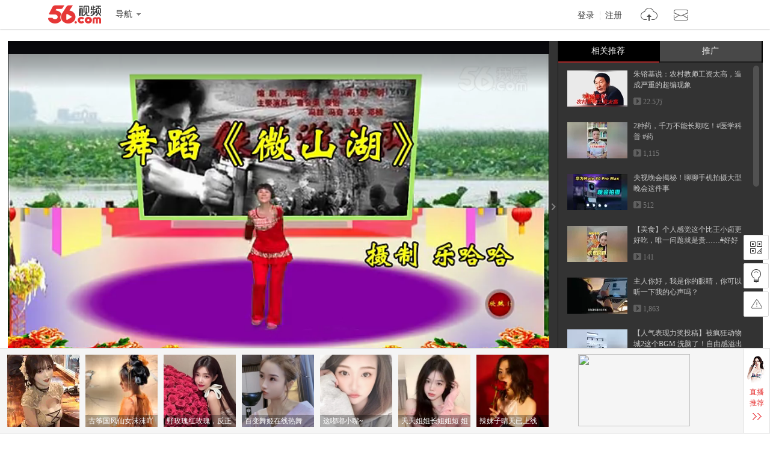

--- FILE ---
content_type: text/html; charset=utf-8
request_url: https://data.vod.itc.cn/ipinfo?json=1&platform_source=pc
body_size: 132
content:
{"Area":"美国[50]","X-FORWARDED-FOR":"18.225.255.56","live_play":"[3016, 3014, 3006]","MACHINE_ID":215,"Remote":"10.19.28.115","vod_play":"[2821, 2803, 2822, 2804]","Net":"其它[10]","ClientIP":"18.225.255.56","X-REAL-IP":"18.225.255.56"}

--- FILE ---
content_type: text/html; charset=utf-8
request_url: https://data.vod.itc.cn/ipinfo?json=1
body_size: 131
content:
{"Area":"美国[50]","X-FORWARDED-FOR":"18.225.255.56","live_play":"[3016, 3014, 3006]","MACHINE_ID":227,"Remote":"10.19.28.121","vod_play":"[2821, 2803, 2822, 2804]","Net":"其它[10]","ClientIP":"18.225.255.56","X-REAL-IP":"18.225.255.56"}

--- FILE ---
content_type: text/css
request_url: https://css.tv.itc.cn/player/player.css
body_size: 39860
content:
@charset "UTF-8";.sohu-html-fullscreen body{overflow:hidden}shpdiv{display:block}.x-player{position:absolute}.x-player a,.x-player button,.x-player div,.x-player i,.x-player label,.x-player li,.x-player p,.x-player section,.x-player shpdiv,.x-player shpspan,.x-player span,.x-player ul{word-wrap:break-word;word-break:break-all;list-style:none;font-family:PingFang SC,Microsoft YaHei,Arial Regular,sans-serif}.x-player button{padding:0;border:none;background:0 0;outline:0}.x-player-mask{display:inline-block!important}@keyframes loading{0%{transform:rotate(0)}50%{transform:rotate(180deg)}100%{transform:rotate(360deg)}}.x-player-loading-panel{display:none}.x-player-loading{position:absolute;left:50%;top:50%;transform:translate(-50%,-50%);z-index:111;overflow:hidden;display:flex;align-items:center;flex-direction:column}.x-loading-logo{position:relative;width:324px;height:51px;background:url([data-uri]) 0 0/324px no-repeat}.x-loading-normal .x-loading-logo{width:214px;height:69px;background:url([data-uri]) 0 0/214px no-repeat}.x-loading-line{position:relative;width:384px;height:3px;margin-top:16px;background:linear-gradient(to right,#fdd2BA00,#efbaa5,#e0a190,#e0a08F00)}.x-loading-normal .x-loading-line{width:320px;margin-top:8px;background:linear-gradient(to right,#fd676900,#fd686a,#fd686a,#ff2d5900)}.x-loading-lineLight{position:absolute;top:0;left:10%;width:50px;height:3px;background:linear-gradient(to right,#fffFFF00,#fffFFF80,#fffFFF00);animation:progshow 1s ease-in infinite}@keyframes progshow{0%{left:10%}100%{left:75%}}.x-hdr-roll-light{position:absolute;display:block;width:100%;height:100%;animation:hdrRoll 2s ease;-webkit-animation:hdrRoll 2s ease;background:rgba(255,255,255,.009);filter:brightness(600%);transform-origin:left;-webkit-transform-origin:left;-moz-transform-origin:left;animation-play-state:paused}@keyframes hdrRoll{0%{transform:scaleX(0)}100%{transform:scaleX(1)}}.x-player{position:relative;width:100%;height:100%;overflow:hidden;outline:0;background:#000;user-select:none}.sohu-html-fullscreen .x-player{position:fixed;top:0;bottom:0;left:0;width:100%;height:auto;z-index:1002}.x-player.x-fs.x-active-end{cursor:none}.x-player .x-video,.x-player .x-video-adv,.x-player video{position:absolute;top:0;left:0;width:100%;height:100%}.x-player .x-video ::cue,.x-player .x-video-adv ::cue,.x-player video ::cue{background-color:transparent;color:#fff;text-shadow:0 3px #000,2px 0 #000,-2px 0 #000,0 -2px #000;font-size:larger}.x-player video{background:#0f0f15}.x-webgl{position:absolute;top:0;left:0;width:100%;height:100%;cursor:grab}.x-webgl.x-grabbing{cursor:grabbing}.x-audio-poster{position:absolute;top:0;left:0;width:100%;height:100%;display:none;background-repeat:no-repeat;background-size:contain;background-position:center}.x-audio-poster .x-audio-poster-inner{width:100%;height:100%;display:flex;align-items:center;justify-content:center;background:rgba(28,28,32,.8);backdrop-filter:blur(160px);-webkit-backdrop-filter:blur(160px)}.x-audio-poster .x-audio-poster-inner .x-audio-poster-left,.x-audio-poster .x-audio-poster-inner .x-audio-poster-right{width:12.12%;max-width:168px}.x-audio-poster .x-audio-poster-inner .x-audio-poster-pic{max-width:420px;width:30.3%;margin:0 16px}.x-poster{position:relative;width:100%;height:100%;background-color:#000;background-size:cover;background-repeat:no-repeat;background-position:center;text-align:center;z-index:110}.x-poster-inner{position:absolute;top:50%;left:50%;width:100%;height:100%;max-width:2000px;transform:translate(-50%,-50%);background-repeat:no-repeat;background-size:100%;background-image:url(//css.tv.itc.cn/player/img/poster.jpg);background-position:center}.x-poster-extra{display:inline-block;height:100%;vertical-align:middle}.x-ctrl-container{position:absolute;top:0;left:0;width:100%;height:100%}.x-cover-playbtn-wrap{display:none;position:absolute;top:0;left:0;width:100%;height:100%}.x-cover-playbtn{display:none;position:absolute;top:50%;left:50%;width:92px;height:92px;transform:translate(-50%,-50%);background:url(//photocdn.tv.sohu.com/img/20250318/pic_org_b91d864c-9006-4c92-84d5-4901d86dc8ac.png);background-size:contain;background-color:transparent;cursor:pointer}.x-mini .x-cover-playbtn{width:50px;height:50px}.x-gradient-top{position:absolute;left:0;top:0;width:100%;height:80px;background-image:linear-gradient(180deg,rgba(0,0,0,.5),rgba(0,0,0,.3),rgba(0,0,0,0));opacity:1;transition-property:opacity;transition-duration:.25s;transition-timing-function:cubic-bezier(0,0,.2,1)}.x-fs.x-active-end .x-gradient-top{opacity:0}.x-info-panel{display:block!important;position:relative;line-height:22px;font-size:18px;color:#fff;opacity:0;text-align:left;z-index:56;transition-property:opacity;transition-duration:.25s;transition-timing-function:cubic-bezier(0,0,.2,1);user-select:none}.x-state-movie.x-fs .x-info-panel{opacity:1}.x-state-movie.x-fs.x-active-end .x-info-panel{opacity:0}.x-play-title{position:absolute;width:calc(100% - 267px);font-size:20px;font-weight:700;color:#fff;top:16px;left:24px;height:22px;white-space:normal;opacity:1;overflow:hidden;white-space:nowrap;text-overflow:ellipsis;line-height:22px;text-align:left}.x-autohide .x-play-title{opacity:0;pointer-events:none}.x-state-ad .x-play-title{opacity:0;pointer-events:none}.x-fs .x-play-title{display:block!important}.x-clock{display:block!important;position:absolute;top:12px;right:70px;font-size:18px;color:#fff;opacity:0;user-select:none}.x-state-movie.x-fs .x-clock{opacity:1}.x-fullscreen-btn2{position:absolute;top:8px;right:20px;width:26px;height:26px;cursor:pointer}.x-fullscreen-btn2:hover{animation:spring .3s 1 cubic-bezier(.4,0,1,1)}.x-gradient-bottom{position:absolute;bottom:0;left:0;width:100%;height:160px;background-image:linear-gradient(180deg,rgba(4,4,5,0) 1%,rgba(4,4,5,.85) 100%)}.x-autohide .x-gradient-bottom{opacity:0}.x-state-ad .x-gradient-bottom{opacity:0}.x-fs .x-gradient-bottom{height:160px}.x-dashboard{position:absolute;left:0;bottom:0;box-sizing:border-box;width:100%;opacity:1;transition-property:opacity;transition-duration:.25s;transition-timing-function:cubic-bezier(0,0,.2,1);z-index:105}.x-autohide .x-dashboard{opacity:0;pointer-events:none}.x-loading .x-dashboard,.x-state-ad .x-dashboard{opacity:0;pointer-events:none}.x-controls button,.x-fullscreen-btn,.x-mute-btn,.x-next-btn,.x-pagefs-btn,.x-pipsmall-btn,.x-play-btn,.x-set-btn{float:left;display:block;height:100%}.x-controls button:hover .x-svg-fill,.x-fullscreen-btn:hover .x-svg-fill,.x-mute-btn:hover .x-svg-fill,.x-next-btn:hover .x-svg-fill,.x-pagefs-btn:hover .x-svg-fill,.x-pipsmall-btn:hover .x-svg-fill,.x-play-btn:hover .x-svg-fill,.x-set-btn:hover .x-svg-fill{fill:#f53851}.x-fullscreen-btn,.x-mute-btn,.x-pagefs-btn,.x-set-btn{width:26px;margin:0 18px}.x-fullscreen-btn svg,.x-mute-btn svg,.x-pagefs-btn svg,.x-set-btn svg{height:26px}.x-fs .x-fullscreen-btn svg,.x-fs .x-mute-btn svg,.x-fs .x-pagefs-btn svg,.x-fs .x-set-btn svg{height:26px}.x-mini .x-fullscreen-btn svg,.x-mini .x-mute-btn svg,.x-mini .x-pagefs-btn svg,.x-mini .x-set-btn svg{height:13px}.x-next-btn,.x-play-btn{width:30px;margin:0 16px}.x-next-btn svg,.x-play-btn svg{height:30px}.x-fs .x-next-btn svg,.x-fs .x-play-btn svg{height:30px}.x-mini .x-next-btn svg,.x-mini .x-play-btn svg{height:15px}.x-controls{height:72px;line-height:72px}.x-controls button{cursor:pointer;color:#fff}.x-mini .x-controls{height:30px;line-height:30px}.x-fs .x-controls{height:92px;line-height:92px}.x-controls-left{float:left;height:100%}.x-controls-right{float:right;height:100%}.x-control-fullscreen-tip{cursor:pointer;position:absolute;width:118px;color:#fff;font-size:14px;bottom:48px;z-index:2;opacity:1}.x-autohide .x-control-fullscreen-tip{opacity:0;pointer-events:none}.x-fs .x-control-fullscreen-tip{bottom:121px}.x-state-ad .x-control-fullscreen-tip{opacity:0;pointer-events:none}.x-control-fullscreen-txt{margin-left:7px}@keyframes spring{0%{transform:scale(1)}50%{transform:scale(1.2)}100%{transform:scale(1)}}.x-buffer-loading-panel{float:left;width:26px;height:100%;margin:0 26px 0 19px}.x-buffer-loading{position:absolute;top:34px;left:25px;width:26px;height:26px;background:url([data-uri]) 0 0 no-repeat;background-size:cover;animation:loading 1.2s infinite linear}.x-mini .x-buffer-loading{width:18px;height:18px;top:17px;left:23px}.x-fs .x-buffer-loading{top:43px}.x-buffer-btn{pointer-events:none;display:inline-block;width:30px}.x-buffer-btn .x-svg-buffer-fill{fill:#f53851}.x-mini .x-buffer-btn{width:21px}.x-play-btn{cursor:auto;margin-left:25px}.x-state-movie .x-play-btn{cursor:pointer}.x-state-movie .x-play-btn:hover{animation:spring .3s 1 cubic-bezier(.4,0,1,1)}.x-mini .x-play-btn{margin-left:20px}.x-next-btn{cursor:auto}.x-next-btn:hover{animation:spring .3s 1 cubic-bezier(.4,0,1,1)}.x-next-btn-none{pointer-events:none}.x-next-pop-panel{position:absolute;height:80px;font-size:14px;color:#fff;bottom:94px;left:24px;z-index:106}.x-autohide .x-next-pop-panel{bottom:24px}.x-fs .x-next-pop-panel{width:510px;height:135px;font-size:20px;bottom:121px}.x-next-pop-panel img{width:142px;height:80px;border-radius:6px 0 0 6px}.x-fs .x-next-pop-panel img{width:240px;height:135px}.x-next-pop-panel .x-next-time{position:absolute;top:10px;right:20px;color:#f53851}.x-next-pop-panel .x-next-title{line-height:17px;overflow:hidden;text-overflow:ellipsis;display:-webkit-box;-webkit-line-clamp:2;-webkit-box-orient:vertical;font-size:14px;margin-top:7px}.x-fs .x-next-pop-panel .x-next-title{line-height:30px;font-size:20px}.x-next-pop-panel .x-next-txt{line-height:14px;font-size:14px;color:#f53851}.x-fs .x-next-pop-panel .x-next-txt{font-size:22px;line-height:22px}.x-next-pop-panel .x-next-right{position:absolute;display:inline-block;background-color:#09090a;opacity:.8;width:192px;height:100%;left:142px;border-radius:0 6px 6px 0}.x-fs .x-next-pop-panel .x-next-right{left:240px;width:270px}.x-next-pop-panel .x-next-pop{position:absolute;display:inline-block;margin:0 16px;top:50%}.x-fs .x-next-pop-panel .x-next-pop{margin-left:18px}.x-next-pop-panel-broad{display:flex;height:80px;background:rgba(7,7,9,.85);backdrop-filter:blur(12px);border-radius:8px}.x-next-pop-panel-broad .x-next-broad-info{display:flex;align-items:center;font-size:12px;font-weight:500}.x-next-pop-panel-broad .x-next-broad-info .x-next-broad-left{margin:0 12px;color:#fff}.x-next-pop-panel-broad .x-next-broad-info .x-next-broad-left .x-next-broad-title{font-size:14px}.x-next-pop-panel-broad .x-next-broad-info .x-next-broad-left .x-next-broad-desc{color:rgba(255,255,255,.6);font-weight:400;margin-top:3px}.x-next-pop-panel-broad .x-next-broad-info .x-next-broad-play{color:#fff;width:83px;height:28px;border-radius:100px;background:#e73c31;flex-shrink:0;margin-right:12px;display:flex;align-items:center}.x-next-pop-panel-broad .x-next-broad-info .x-next-broad-play .x-next-broad-play-icon{width:12px;height:12px;margin-right:4px;margin-left:8px}@keyframes setRotate{0%{transform:rotate(0)}100%{transform:rotate(90deg)}}.x-set-btn{cursor:auto}.x-state-ad .x-set-btn{pointer-events:none}.x-pipsmall-btn{cursor:auto}.x-pipsmall-btn:hover{animation:spring .3s 1 cubic-bezier(.4,0,1,1)}.x-state-ad .x-pipsmall-btn{pointer-events:none}.x-5x-tip{position:absolute;font-size:16px;line-height:44px;width:146px;color:#fff;background-color:rgba(0,0,0,.7);border-radius:22px;top:35px;left:50%;z-index:100;margin:0 0 0 -73px}.x-5x-tip .x-5x-txt{display:inline-block;font-style:normal;margin-left:47px}.x-5x-tip .x-5x-txt em{margin:0 6px;font-style:normal;color:#f53851}.x-5x-tip .x-5x-txt .x-5x-on-txt{vertical-align:1px;display:inline-block}.x-5x-svg{position:absolute;top:13px;left:13px}.x-5x-svg #x-svg-fastforword1{animation:speed-2x-1 1s linear infinite}.x-5x-svg #x-svg-fastforword2{animation:speed-2x-2 1s linear infinite}.x-hdr-svg{position:absolute;left:11px;top:7px}.x-hdr-center-tip{position:absolute;width:283px;height:80px;top:50%;left:50%;margin:-40px 0 0 -142px;opacity:.7;background:#000;box-shadow:0 2px 10px 0 rgba(0,0,0,.3);border-radius:53px;color:#dab176;line-height:22px}.x-hdr-center-tip .x-hdr-center-big{font-size:26px;position:absolute;right:63px;top:15px}.x-hdr-center-tip .x-hdr-center-small{font-size:14px;position:absolute;right:47px;top:46px}.x-hdr-center-svg{position:absolute;left:33px;top:19px}.x-pipsmall-btn{background-color:rgba(0,0,0,0);position:absolute;top:16px;right:24px;height:26px;width:30px;line-height:26px;border-radius:15px;cursor:pointer;z-index:50;color:#fff;font-size:14px;transition-property:opacity;transition-duration:.25s;transition-timing-function:cubic-bezier(0,0,.2,1);opacity:1}.x-pipsmall-btn:hover .x-svg-pip-fill{fill:#f53851}.x-autohide .x-pipsmall-btn{opacity:0;pointer-events:none}.x-loading .x-pipsmall-btn{opacity:0;pointer-events:none}.x-pip-svg{position:absolute;left:3px;margin-right:4px}.x-pip-txt{top:1px;right:12px;position:absolute}.x-svg-hdr-fill,.x-svg-pfs-fill,.x-svg-pip-fill,.x-svg-pips-btn{fill:rgba(255,255,255,.6)}.x-ai-img{position:absolute;top:0;width:100%;height:100%;animation:aiCapture .8s ease-in}.x-ai-panel{position:absolute;width:40px;height:40px;display:none;z-index:106;bottom:89px}.x-fs .x-ai-panel{bottom:113px}.x-ai-panel .x-ai-icon{position:absolute;fill:#fff;top:12px;margin-left:-3px}.x-ai-panel .x-ai-feedback{padding-left:5px;cursor:pointer}.x-ai-panel .x-ai-feedback:hover{color:#f53851}.x-ai-panel .x-ai-feedback:hover svg{fill:#f53851}.x-ai-panel .x-ai-no-result{position:absolute;border-radius:4px;height:38px;width:186px;font-size:13px;padding:0 8px;color:#fff;line-height:38px;background-image:linear-gradient(90deg,rgba(0,0,0,.45) 74%,rgba(0,0,0,0) 99%);transition-property:opacity;transition-duration:.3s;transition-timing-function:cubic-bezier(.4,0,1,1)}@keyframes aiCapture{0%{top:0;left:0}100%{transform:scale(0)}}.x-screenshot-svg{position:absolute;left:10px;top:13px}.x-fox-btn{position:absolute;top:16px;right:90px;width:127px;height:26px;line-height:26px;cursor:pointer;z-index:104;color:#fff;font-size:14px;transition-property:opacity;transition-duration:.25s;transition-timing-function:cubic-bezier(0,0,.2,1);opacity:1}.x-fox-btn:hover .x-svg-fill{fill:#f53851}.x-fox-btn:hover .x-fox-txt{color:#f53851}.x-autohide .x-fox-btn{opacity:0;pointer-events:none}.x-loading .x-fox-btn{opacity:0;pointer-events:none}.x-fox-svg{position:absolute;left:14px}.x-fox-txt{top:0;right:0;position:absolute;font-size:16px}.x-time-current,.x-time-duration{pointer-events:none;white-space:nowrap;font-size:16px;line-height:16px;flex-shrink:0;color:#fff}.x-mini .x-time-current,.x-mini .x-time-duration{font-size:12px}.x-mute-btn:hover .x-svg-fill{fill:#fff}.x-mini .x-mute-btn{margin-right:22px}.x-mute-btn:hover,.x-pagefs-btn:hover,.x-set-btn:hover{animation:spring .3s 1 cubic-bezier(.4,0,1,1)}.x-volume-panel{width:34px!important;height:93px!important}.x-volume-num{width:100%;text-align:center;font-size:14px;color:#fff;line-height:14px;margin-top:3px}.x-volume-slider{position:relative;height:55px;border-radius:2px;cursor:pointer;overflow:hidden;margin-top:9px}.x-volume-bg,.x-volume-vol{position:absolute;left:50%;transform:translateX(-50%);height:100%;width:3px;border-radius:8px}.x-volume-bg{background:rgba(255,255,255,.2);box-shadow:0 1px 16px 0 rgba(0,0,0,.5)}.x-volume-vol{bottom:0;height:100%;background:linear-gradient(0deg,#fd6b6b 0,#ff2958 109%)}.x-volume-handle{position:absolute;width:8px;height:8px;border-radius:50%;background:#fff;left:50%;transform:translateX(-50%)}.x-volume-handle:hover{box-shadow:0 0 0 4px rgba(255,255,255,.1)}.x-fullscreen-btn{margin-right:23px}.x-fullscreen-btn:hover{animation:spring .3s 1 cubic-bezier(.4,0,1,1)}.x-stick{position:relative;height:12px;margin:0 24px;display:flex;align-items:center;flex-direction:row}.x-progress-bar{position:relative;height:4px;background-color:rgba(255,255,255,.3);display:flex;flex-direction:row;align-items:center;margin:0 16px;width:100%;transition:height .2s}.x-state-movie .x-progress-bar{cursor:pointer}.x-progress-bar:hover{height:10px}.x-skip-tips{width:134px!important;height:96px;padding:0!important;left:0}.x-skip-tips .x-skip-title{padding-top:24px;padding-bottom:14px}.x-skip-tips .x-skip-tip-btn{color:#fff;cursor:pointer;display:inline-block}.x-skip-tips .x-skip-tip-btn :hover{color:#e6344c}.x-skip-tips .x-skip-yes{margin-right:40px}.x-skip-tips .x-skip-line{position:absolute;left:50%;bottom:27px;width:1px;height:12px;color:rgba(255,255,255,.08)}.x-skip-tips .selected{color:#e6344c}.x-progress-list{position:relative;height:100%;width:100%}.x-progress-ep-list{position:absolute;z-index:2;height:100%}.x-progress-pointer{width:1px;height:0;background:#fff;position:absolute;bottom:0}.x-progress-bar-hover .x-progress-pointer{height:10px}.x-progress-buffer-track,.x-progress-play-track,.x-progress-play-track—new{position:absolute;left:0;bottom:0;height:100%;width:100%;background:rgba(255,255,255,.32);transform-origin:0 0}.x-progress-play-track{background:#f53851}.x-progress-play-track—new{background:linear-gradient(90deg,#fd6b6b,#ff2958)!important}.x-progress-onlywatch-track{position:absolute;left:0;bottom:0;height:100%;width:100%;z-index:1}.x-progress-mainact{position:absolute;width:100%;height:100%;background:rgba(178,250,77,.5)}.x-seek-btn{position:absolute;z-index:2;left:0;top:-3px;width:16px;height:16px;box-shadow:0 0 0 7px rgba(245,56,81,.35);border-radius:50%;background:#fff;transform:scale(0,0);transition-property:transform;transition-duration:.1s;transition-timing-function:cubic-bezier(.4,0,1,1)}.x-progress-bar-hover .x-seek-btn{transform:none}.x-progress-icon .x-seek-btn{width:28px;height:28px;top:-13px;box-shadow:none;border-radius:0;background-repeat:no-repeat;background-position:50%;background-size:contain;background-color:initial}.x-fs .x-progress-icon .x-seek-btn{width:32px;height:32px;top:-14px}.x-drag-time{display:none;position:absolute;top:-25px;left:0;padding:3px 5px;font-size:12px;color:#fff;background:rgba(0,0,0,.7);text-align:center;line-height:18px;white-space:nowrap}.x-progress-bar-ad{display:none;position:relative;height:8px;text-shadow:0 0 2px rgba(0,0,0,.5);background:rgba(255,255,255,.2);transform:scaleY(.3)}.x-progress-play-track-ad{position:absolute;left:0;bottom:0;height:100%;width:100%;background:#e73c31;transform-origin:0 0;transform:scaleX(0)}.x-tip-btn{display:inline-block;cursor:pointer;text-align:left;padding-left:8px;color:#f53851}.x-tip-collect{height:21px;font-size:16px;line-height:21px;padding:0 8px}.x-tip-vip{color:#c79f6e}.x-tip-just-watch{margin-left:4px}.x-dash-tip-panel{height:42px;background-image:linear-gradient(261deg,rgba(38,38,46,0) 1%,rgba(18,18,26,.5) 26%,rgba(31,31,41,.8) 100%);opacity:1;z-index:100;display:none;box-sizing:border-box;position:absolute;bottom:97px;left:0;max-width:100%;padding:0 65px 0 28px;line-height:42px;font-size:16px;color:#fff;text-shadow:0 0 2px rgba(0,0,0,.5);transition-property:bottom;transition-duration:.1s;transition-timing-function:cubic-bezier(.4,0,1,1)}.x-loading .x-dash-tip-panel{opacity:0}.x-fs .x-dash-tip-panel{bottom:121px}.x-autohide .x-dash-tip-panel{bottom:10px}.x-dash-tip-panel em{font-style:normal;color:#f53851;padding:0 5px}.x-dash-tip-span{display:block;float:left;max-width:100%;overflow:hidden;white-space:nowrap;text-overflow:ellipsis}.x-dash-tip-panel .x-close-btn{display:block;position:absolute;top:13px;right:28px;width:16px;height:16px;border-radius:50%;background:rgba(0,0,0,.4);vertical-align:middle;cursor:pointer}.x-dash-tip-panel .x-close-btn:after,.x-dash-tip-panel .x-close-btn:before{content:"";display:block;position:absolute;left:50%;top:50%;margin-left:-5.5px;margin-top:-.5px;width:11px;height:1.5px;background:#fff}.x-dash-tip-panel .x-close-btn:after{transform:rotate(45deg)}.x-dash-tip-panel .x-close-btn:before{transform:rotate(-45deg)}.x-txt-btn{font-size:16px;white-space:nowrap;height:26px;line-height:22px;color:#fff}.x-txt-btn:hover{color:#f53851}.x-mainAct-btn{opacity:1}.x-state-lock .x-mainAct-btn{opacity:.4}.x-mainAct-btn .x-img-btn{margin-left:18px}.x-mainAct-btn .x-img-inner{width:25px;height:25px;border-radius:50%;border:2px solid #f53851}.x-mainAct-btn .x-img-inner:last-child{margin-left:-17px;z-index:-1}.x-mainAct-pic{position:absolute;top:8px;left:24px}.x-mainAct-pic img{width:32px;height:32px;border-radius:50%}.on .x-mainAct-pic img{border:2px solid #f53851}.x-mainAct-pic-two .x-mainAct-pic :first-child{position:absolute;left:0;z-index:1}.x-mainAct-pic-two .x-mainAct-pic :last-child{position:absolute;left:14px}.x-mainAct-panel{width:227px!important;max-height:236px;overflow:auto;overflow-x:hidden;overflow-y:auto;padding:14px 0}.x-mainAct-panel::-webkit-scrollbar{width:6px;background:#333338;border-radius:5px}.x-mainAct-panel::-webkit-scrollbar-thumb{background:#555;border-radius:7px}.x-mainAct-panel::-webkit-scrollbar-track-piece{background:0 0}.x-mainAct-txt-em{color:rgba(255,255,255,.6)}.x-item-active .x-mainAct-txt-em{color:#f53851}.x-mainAct-item{position:relative;height:50px;color:rgba(255,255,255,.9);cursor:pointer;margin:3px 0}.x-mainAct-item.on{background-image:linear-gradient(90deg,rgba(245,56,81,.3) 21%,rgba(0,0,0,0) 100%);color:#f53851}.x-mainAct-filter-text{line-height:20px;text-align:left;white-space:nowrap;position:absolute;left:70px;top:5px}.x-mainAct-pic-two .x-mainAct-filter-text{left:86px}.x-item-active .x-mainAct-filter-text{color:#f53851}.x-mainAct-item:first-child .x-mainAct-filter-text{top:14px}.x-effect-btn{opacity:1}.x-effect-btn.x-disable{opacity:.4}.x-state-ad .x-effect-btn,.x-state-lock .x-effect-btn{opacity:.4}.x-playrate-btn{opacity:1}.x-playrate-btn.x-disable{opacity:.4}.x-state-ad .x-playrate-btn,.x-state-lock .x-playrate-btn{opacity:.4}.x-captions-btn,.x-effect-btn,.x-fs-playlist,.x-mainAct-btn,.x-playrate-btn,.x-resolution-btn{margin:0 18px}.x-resolution-btn{opacity:1}.x-resolution-btn.x-disable{opacity:.4}.x-state-ad .x-resolution-btn,.x-state-lock .x-resolution-btn{opacity:.4}.x-resolution-panel{width:172px!important;padding:14px 0}.x-button-item-txt{text-align:left;cursor:pointer;pointer-events:none;padding-left:24px}.x-captions-panel,.x-filter-panel,.x-mainAct-panel,.x-playrate-panel,.x-resolution-panel,.x-set-panel,.x-skip-tips,.x-voice-effect-panel,.x-volume-panel{position:absolute;font-size:14px;right:59px;bottom:89px;width:80px;padding:14px 0;color:rgba(255,255,255,.9);background:#202026;border-radius:6px;text-align:center;z-index:106;opacity:0;pointer-events:none;transition-property:opacity;transition-duration:.25s;transition-timing-function:cubic-bezier(0,0,.2,1)}.x-captions-panel.active,.x-filter-panel.active,.x-mainAct-panel.active,.x-playrate-panel.active,.x-resolution-panel.active,.x-set-panel.active,.x-skip-tips.active,.x-voice-effect-panel.active,.x-volume-panel.active{pointer-events:auto;opacity:1}.x-state-ad .x-captions-panel,.x-state-ad .x-filter-panel,.x-state-ad .x-mainAct-panel,.x-state-ad .x-playrate-panel,.x-state-ad .x-resolution-panel,.x-state-ad .x-set-panel,.x-state-ad .x-skip-tips,.x-state-ad .x-voice-effect-panel,.x-state-ad .x-volume-panel{opacity:0;pointer-events:none}.x-fs .x-captions-panel,.x-fs .x-filter-panel,.x-fs .x-mainAct-panel,.x-fs .x-playrate-panel,.x-fs .x-resolution-panel,.x-fs .x-set-panel,.x-fs .x-skip-tips,.x-fs .x-voice-effect-panel,.x-fs .x-volume-panel{bottom:113px}.x-voice-effect-panel{width:101px}.x-captions-item,.x-effect-item,.x-playrate-item,.x-resolution-item{display:block;width:100%;height:34px;line-height:38px;font-size:14px;text-align:center;cursor:pointer;color:#fff}.x-captions-item:hover,.x-effect-item:hover,.x-playrate-item:hover,.x-resolution-item:hover{color:#f53851}.x-captions-item.on,.x-effect-item.on,.x-playrate-item.on,.x-resolution-item.on{background-image:linear-gradient(90deg,rgba(245,56,81,.3) 21%,rgba(0,0,0,0) 100%);color:#f53851}.x-filter-panel{width:253px;height:184px;font-size:16px;letter-spacing:0;text-align:left}.x-filter-panel .x-filter-title{margin:9px 0 9px 48px}.x-filter-panel .x-filter-item{display:flex;position:relative;align-items:center;background:0 0;font-size:14px;height:33px}.x-filter-panel .x-filter-group{padding:3px 24px 12px 24px}.x-filter-panel .x-setitem-progress{width:80px;height:4px;display:inline-block;position:relative;border-radius:2px;background:rgba(255,255,255,.45);cursor:pointer}.x-filter-panel .x-setitem-progress:after{display:block;position:absolute;top:-8px;left:0;width:100%;height:19px;content:""}.x-filter-panel .x-setitem-progress-inner{position:relative;height:4px;border-radius:2px;background:#f53851}.x-filter-panel .x-setitem-progress-inner:before{display:block;position:absolute;top:-4.5px;right:-6.5px;width:13px;height:13px;border-radius:50%;opacity:.35;background:rgba(255,255,255,.5);content:""}.x-filter-panel .x-setitem-progress-inner:after{display:block;position:absolute;top:-2px;right:-4px;width:8px;height:8px;border-radius:5px;background:#fff;content:""}.x-filter-panel .x-filter-progress{width:115px;height:4px;display:inline-block;position:relative;border-radius:2px;background:rgba(255,255,255,.45);cursor:pointer}.x-filter-panel .x-filter-progress:after{display:block;position:absolute;top:-8px;left:0;width:100%;height:19px;content:""}.x-filter-panel .x-filter-tip{padding-left:10px;text-align:right}.x-filter-panel .x-filter-label{width:50px}.x-filter-panel .x-filter-icon{position:absolute;fill:#fff;top:25px;left:24px;cursor:pointer}.x-filter-panel .x-step-dot{position:absolute;top:1px;width:2px;height:2px;background:#fff;border-radius:2px}.x-default-btn{position:relative;text-align:center;line-height:44px;font-size:14px;cursor:pointer;border-top:1px solid rgba(255,255,255,.12)}.x-default-btn:hover{color:#f53851}.x-set-panel{width:179px;text-align:left;padding:17px 0}.x-set-panel .x-set-inner{padding:0 25px}.x-set-panel .x-set-icon{position:absolute;fill:#fff;top:10px;right:-2px}.x-set-panel .set-item{position:relative;padding:8px 0;color:#fff;font-size:14px;line-height:18px;cursor:pointer}.x-set-panel .set-item :hover{color:#f53851}.x-set-panel .set-item :hover svg{fill:#f53851}.x-set-panel .set-label{cursor:pointer}.x-set-panel .set-checkbox{box-sizing:border-box;position:absolute;bottom:10px;right:0;width:22px;height:14px;border-radius:7px;cursor:pointer}.x-set-panel .set-checkbox-false{border:1px solid #666}.x-set-panel .set-checkbox-false:after{display:block;position:absolute;bottom:2px;left:2px;width:8px;height:8px;border-radius:4px;background:#666;content:""}.x-set-panel .set-checkbox-true{border:1px solid #f53851}.x-set-panel .set-checkbox-true:after{display:block;position:absolute;bottom:2px;right:2px;width:8px;height:8px;border-radius:4px;background:#f53851;content:""}.x-circle{position:absolute;width:35px;height:35px}.x-circle .svg{fill:#fff}.x-big-play{padding:13px 0 0 33px}.x-big-pause{padding:13px 0 0 32px}.x-oval{position:absolute;width:30px;height:30px}.x-oval .svg{fill:#fff}.bezel-svg{position:absolute;width:100%;left:27px;top:8px}.bezel-icon-text{position:absolute;width:49px;left:62px}.x-bezel-keyboard{width:132px!important;height:64px!important;margin-top:-39px!important;margin-left:-66px!important;line-height:64px!important;padding:0!important;border-radius:50px!important}.bezel-icon-text{position:absolute;right:55px}.x-bezel{position:absolute;top:50%;left:50%;width:100px;height:100px;margin-top:-73px;margin-left:-50px;line-height:100px;font-size:18px;color:#fff;text-align:center;border-radius:50%;background-color:rgba(0,0,0,.5);opacity:0;pointer-events:none;transition-property:transform,opacity;transition-duration:.1s;transition-timing-function:cubic-bezier(.4,0,1,1)}.x-bezel-transition .x-bezel{opacity:1}.x-bezel2{position:absolute;top:50%;left:50%;width:253px;height:50px;margin-top:-25px;margin-left:-125px;line-height:50px;font-size:16px;color:#fff;text-align:center;border-radius:10px;background:rgba(0,0,0,.5);opacity:0;pointer-events:none;transition-property:opacity;transition-duration:.3s;transition-timing-function:cubic-bezier(.4,0,1,1)}.x-bezel2.x-bezel-transition{opacity:1}.x-pagefs-tip{position:absolute;left:50%;top:35px;margin-left:-128px;width:256px;height:52px;line-height:52px;color:#fff;text-align:center;font-size:16px;z-index:102;background:rgba(0,0,0,.7)}.x-pagefs-tip em{border:1px solid #fff;border-radius:4px;padding:8px 4px;margin:4px}.x-tooltip{white-space:nowrap;display:none;position:absolute;bottom:91px;padding:6px 8px;color:#fff;line-height:1;font-size:14px;background:rgba(46,46,61,.8);border-radius:2px;z-index:102}.x-fs .x-tooltip{bottom:115px}.x-player svg{pointer-events:none}.x-player .x-svg-fill{fill:#fff}.x-player .x-svg-fill,.x-player .x-svg-shadow,.x-player svg{stroke:#0000002e;stroke-width:1px;transition-property:opacity;transition-duration:.2s;transition-timing-function:cubic-bezier(.4,0,1,1)}.x-player .x-svg-fill1,.x-player .x-svg-shadow1,.x-player svg{stroke:none;stroke-width:0;transition-property:opacity;transition-duration:.2s;transition-timing-function:cubic-bezier(.4,0,1,1)}.x-webgl-control{position:absolute;top:0;z-index:10}.x-fs .x-webgl-control{top:30px}.x-svg-shadow2{fill:none;stroke:#fff;stroke-width:1px;stroke-opacity:1}.x-webgl-switch-btn{position:absolute;top:10px;left:10px;width:30px;height:30px;cursor:pointer}.x-webgl-switch-btn:hover{animation:spring .2s 1 cubic-bezier(.4,0,1,1)}.x-webgl-switch-btn:hover #x-svg-webgl-switch-01{opacity:.36}#x-svg-webgl-switch-01{fill:#000;opacity:.18}.x-webgl-spherical-panel{position:absolute;left:10px;top:40px;width:90px;height:90px;cursor:pointer;opacity:0;pointer-events:none;transition-property:opacity;transition-duration:.5s;transition-timing-function:cubic-bezier(0,0,.2,1);user-select:none}.x-vr .x-webgl-spherical-panel{opacity:1;pointer-events:auto}.x-webgl-spherical-panel svg{pointer-events:auto}.x-webgl-spherical-panel:hover .x-svg-webgl-sphere-fill{opacity:.36}.x-svg-webgl-sphere-fill{fill:#000;opacity:.18}.x-state-ad .x-pipsmall-btn,.x-state-ad .x-play-btn,.x-state-ad .x-set-btn,.x-state-lock .x-pipsmall-btn,.x-state-lock .x-play-btn,.x-state-lock .x-set-btn{opacity:.4}.x-ori-fee .x-resolution-item[data-resolution="267"],.x-ori-fee .x-resolution-item[data-resolution="285"],.x-ori-fee .x-resolution-item[data-resolution="304"],.x-ori-fee .x-resolution-item[data-resolution="306"],.x-ori-fee .x-resolution-item[data-resolution="307"],.x-ori-fee .x-resolution-item[data-resolution="31"],.x-ori-fee .x-resolution-item[data-resolution="33"],.x-ori-fee .x-resolution-item[data-resolution="35"],.x-ori-fee .x-resolution-item[data-resolution="51"],.x-ori-fee .x-resolution-item[data-resolution="53"]{background:url(//css.tv.itc.cn/player/img/vip_icon.svg) 115px center no-repeat!important}.x-ori-fee .x-resolution-item[data-resolution="267"].on,.x-ori-fee .x-resolution-item[data-resolution="285"].on,.x-ori-fee .x-resolution-item[data-resolution="304"].on,.x-ori-fee .x-resolution-item[data-resolution="306"].on,.x-ori-fee .x-resolution-item[data-resolution="307"].on,.x-ori-fee .x-resolution-item[data-resolution="31"].on,.x-ori-fee .x-resolution-item[data-resolution="33"].on,.x-ori-fee .x-resolution-item[data-resolution="35"].on,.x-ori-fee .x-resolution-item[data-resolution="51"].on,.x-ori-fee .x-resolution-item[data-resolution="53"].on{background:url(//css.tv.itc.cn/player/img/vip_icon.svg) 115px center no-repeat,linear-gradient(90deg,rgba(245,56,81,.3) 21%,rgba(0,0,0,0) 82%)!important}.x-resolution-item[data-resolution="999"]{background:url(//css.tv.itc.cn/player/img/free1.svg) 115px center no-repeat}.x-logout .x-resolution-item[data-resolution="21"],.x-logout .x-resolution-item[data-resolution="265"],.x-logout .x-resolution-item[data-resolution="267"],.x-logout .x-resolution-item[data-resolution="303"],.x-logout .x-resolution-item[data-resolution="31"],.x-logout .x-resolution-item[data-resolution="35"],.x-logout .x-resolution-item[data-resolution="51"]{background:url(//css.tv.itc.cn/player/img/login.svg) 115px center no-repeat}.x-logout .x-resolution-item[data-resolution="21"].on,.x-logout .x-resolution-item[data-resolution="265"].on,.x-logout .x-resolution-item[data-resolution="267"].on,.x-logout .x-resolution-item[data-resolution="303"].on,.x-logout .x-resolution-item[data-resolution="31"].on,.x-logout .x-resolution-item[data-resolution="35"].on,.x-logout .x-resolution-item[data-resolution="51"].on{background:url(//css.tv.itc.cn/player/img/login.svg) 115px center no-repeat,linear-gradient(90deg,rgba(245,56,81,.3) 21%,rgba(0,0,0,0) 82%)}.x-logout .x-playrate-item[data-playrate="1.5"],.x-logout .x-playrate-item[data-playrate="2"]{background:url(//css.tv.itc.cn/player/img/login.svg) 54px center no-repeat}.x-logout .x-playrate-item[data-playrate="1.5"].on,.x-logout .x-playrate-item[data-playrate="2"].on{background:url(//css.tv.itc.cn/player/img/login.svg) 115px center no-repeat,linear-gradient(90deg,rgba(245,56,81,.3) 21%,rgba(0,0,0,0) 82%)}.x-logout .x-effect-item[data-effect=spokenWord]{background:url(//css.tv.itc.cn/player/img/login.svg) 86px center no-repeat}.x-logout .x-effect-item[data-effect=spokenWord].on{background:url(//css.tv.itc.cn/player/img/login.svg) 115px center no-repeat,linear-gradient(90deg,rgba(245,56,81,.3) 21%,rgba(0,0,0,0) 82%)}.x-logout .x-voice-effect-panel{width:140px}.x-logout .x-playrate-panel{width:110px}.x-vip-panel{display:none;box-sizing:border-box;position:absolute;width:560px;height:340px;top:50%;left:50%;z-index:56;margin:-170px 0 0 -280px;padding-top:135px;background:url(//css.tv.itc.cn/player/img/vip_panel_bg.png) center center no-repeat;background-color:rgba(0,0,0,.3);text-align:center}.x-s-vip-panel .x-vip-panel{display:block}.x-vip-panel h3{margin:0 0 24px;font-weight:700;font-size:24px;color:#fff}.x-vip-panel p{font-size:16px;color:#fff}.x-vip-panel p a{display:inline-block;padding-left:24px;color:#ebb64e!important;background:url([data-uri]) 3px 2px no-repeat}.x-vip-panel .x-vip-close-btn{display:block;position:absolute;top:10px;right:10px;width:20px;height:20px;cursor:pointer}.x-vip-panel .x-vip-close-btn:after,.x-vip-panel .x-vip-close-btn:before{content:"";display:block;position:absolute;left:50%;top:50%;margin-left:-8px;margin-top:-.5px;width:16px;height:1px;background:#fff}.x-vip-panel .x-vip-close-btn:after{transform:rotate(45deg)}.x-vip-panel .x-vip-close-btn:before{transform:rotate(-45deg)}.x-vip-panel .x-vip-buy-btn{display:block;margin:34px auto 0;width:170px;height:50px;border-radius:5px;line-height:50px;font-size:20px;color:#3a3a3a;background:#efc665}.x-vip-panel .x-vip-buy-btn:hover{color:#3a3a3a;background:#ebb73e}.x-ctx-menu-panel{display:none;position:fixed;top:0;left:0;width:170px;padding:10px 0;background-color:rgba(28,28,28,.9);color:#eee;z-index:9999}.x-ctx-menu-item{height:34px;padding:0 0 0 20px;font-size:12px;line-height:34px;cursor:pointer}.x-ctx-menu-item:hover{background-color:rgba(255,255,255,.1)}.x-story-preview,.x-storyboard-hand{display:none;position:absolute;bottom:89px;z-index:3;text-align:center}.x-fs .x-story-preview,.x-fs .x-storyboard-hand{bottom:113px}.x-story-preview-bg,.x-storyboard-hand-bg{position:relative;border:2px solid #fff;border-radius:6px;overflow:hidden;margin:0 auto 2px}.x-story-preview-time,.x-storyboard-hand-time{position:absolute;bottom:0;font-size:12px;color:#fff}.x-storyboard{display:none;position:absolute;left:0;bottom:89px}.x-fs .x-storyboard{bottom:113px}.x-storyboard-hand{bottom:0;border:2px solid #f53851}.x-storyboard-item{position:absolute;bottom:0}.x-story-frame{display:none;position:absolute;top:0;left:0;width:100%;height:100%;background:#000}.x-story-frame-img{width:100%;height:100%;opacity:.4}.x-progress-ep-item{position:absolute;left:-1px;top:2px;width:0;height:0;border-radius:50%;background:#fff;transform:scale(0,0);transition-property:transform;transition-duration:.1s;transition-timing-function:cubic-bezier(.4,0,1,1)}.x-progress-bar-hover .x-progress-ep-item{width:6px;height:6px;transform:none}.x-progress-ep-item:hover{box-shadow:0 0 0 3px rgba(255,255,255,.4)}.x-ep-panel-2{box-sizing:border-box;color:#fff;font-size:12px}.x-ep-panel-1{display:none;position:absolute;bottom:89px;box-sizing:border-box;width:160px;padding:5px;color:#fff;font-size:12px;background:rgba(0,0,0,.6);z-index:2}.x-fs .x-ep-panel-1{bottom:113px}.x-error-panel{display:flex;position:absolute;top:0;left:0;width:100%;height:100%;background:#1e1e1e;z-index:110;align-items:center;justify-content:center}.x-error-panel.x-hide{display:none}.x-error-panel-content{text-align:center}.x-error-panel-title{line-height:2.5;font-size:24px;color:#fff}.x-error-panel-title.title-mini-state{font-size:15px}.x-error-panel-msg{font-size:16px;color:#999}.x-error-panel-msg.msg-mini-state{font-size:12px}.x-error-panel-msg .x-error-panel-feedback{color:#f53851!important;cursor:pointer}.x-error-panel-encrypt{height:54px}.x-error-panel-submit{padding:7px 14px;line-height:29px;text-align:center;color:#fff;background-color:#e73c32;cursor:pointer;z-index:100}.x-error-panel-tip{color:#e73c32;text-align:left;margin-left:38px;padding-top:5px}.x-error-panel-input{display:inline-block;background:#4d4d4d;cursor:default;overflow:hidden;vertical-align:top;line-height:28px}.x-error-panel-input .x-error-panel-pwd{background:0 0;color:#fff;border:none;width:110px;height:26px}.x-error-panel-icon{display:inline-block;width:70px;height:70px}.x-error-panel-icon.icon-mini-state{display:none}.x-error-panel-icon.x-error-panel-icon-warn{background:url([data-uri]) 0 0 no-repeat}.x-error-panel-icon.x-error-panel-icon-lock{background:url([data-uri]) 0 0 no-repeat}.x-error-panel-icon.x-error-panel-icon-clock{background:url([data-uri]) 0 0 no-repeat}.x-video-info-panel{position:absolute;top:5px;left:5px;padding:10px 0;background:rgba(0,0,0,.7);color:#fff;border-radius:6px;width:325px;height:287px;z-index:105;color:#fff;font-size:12px;line-height:24px;text-align:left}.x-video-info-panel .x-info-close-btn{display:block;position:absolute;top:5px;right:5px;width:40px;height:20px;cursor:pointer;color:#fff}.x-video-info-panel .x-video-info-title{display:inline-block;vertical-align:top;width:86px;text-align:right;font-size:12px}.x-video-info-panel .x-video-info-value{display:inline-block;vertical-align:top;width:228px;font-size:12px;word-break:break-all}.x-log-panel{position:absolute;left:0;top:0;background-color:#000;z-index:111}.x-log-panel .x-log-info-txt::-webkit-scrollbar{display:none}.x-log-panel .x-log-info-txt::scrollbar{display:none}.x-log-panel .x-log-info{font-size:14px;text-align:left;margin:30px auto 12px;width:95%;color:#fff}.x-log-panel .x-log-info-txt{width:100%;overflow-y:auto}.x-log-panel .x-log-close-btn{display:block;position:absolute;top:10px;right:10px;width:45px;height:20px;cursor:pointer;color:#fff}.x-log-panel .x-log-btn{font-size:14px;padding:5px;border-radius:3px;cursor:pointer;background-color:rgba(84,81,81,.62);margin:0 auto;display:block;width:92px}@keyframes speed-2x-1{0%{opacity:1}36%{opacity:.3}64%{opacity:1}}@keyframes speed-2x-2{0%{opacity:1}36%{opacity:1}64%{opacity:.3}to{opacity:1}}.x-time-panel{float:left;height:100%;display:flex;align-items:center;width:auto!important;color:#fff}.x-time-panel .x-time-line{opacity:.6;line-height:normal;margin:0 6px}.x-time-panel .x-time-duration{opacity:.6}.x-gzl-link-todetail{position:absolute;left:50%;bottom:64px;transform:translateX(-50%);z-index:109;opacity:1;border-radius:50px;background:rgba(39,39,39,.6);border:.5px solid rgba(255,255,255,.16);font-size:14px;font-weight:500;line-height:34px;padding:0 20px;color:#fff}.x-autohide .x-gzl-link-todetail{opacity:0}.x-chapter-panel{float:left;color:#fff;font-size:16px;font-weight:500;margin-left:20px;height:100%;max-width:calc(100% - 545px);display:flex;align-items:center}.x-fs .x-chapter-panel,.x-pagefs .x-chapter-panel{display:none}.x-chapter-panel .x-chapter-inner{width:100%;display:flex;align-items:center;line-height:normal;cursor:pointer;border-radius:8px;background:rgba(255,255,255,.16);padding:6px 16px;box-sizing:border-box}.x-chapter-panel .x-chapter-inner:hover{color:#e73c31}.x-chapter-panel .x-chapter-inner .x-chapter-icon{flex-shrink:0;margin-right:8px;width:24px;height:24px}.x-chapter-panel .x-chapter-inner .x-chapter-txt{flex-shrink:1;white-space:nowrap;overflow:hidden;text-overflow:ellipsis}.x-chapter-panel .x-chapter-inner .x-chapter-icon-arrow{margin-left:4px;width:7px;height:13px}.x-progress-chapter-item{position:absolute;left:-1px;top:50%;transform:translateY(-50%);width:8px;height:3px;border-radius:10px;background:rgba(230,230,230,.8);transition-property:width,height;transition-duration:.1s;transition-timing-function:cubic-bezier(.4,0,1,1)}.x-progress-chapter-item.has-played{background:#fff}.x-progress-bar-hover .x-progress-chapter-item{width:8px;height:8px}.x-progress-chapter-item:hover{box-shadow:0 0 0 3px rgba(255,255,255,.4)}.x-drag-chapter{display:none;position:absolute;top:-38px;left:0;padding:5px 8px;font-size:12px;color:#fff;background:rgba(39,39,39,.7);border-radius:4px;text-align:center;line-height:18px;white-space:nowrap}.x-drag-chapter:after{content:" ";position:absolute;left:50%;bottom:-4px;transform:translateX(-50%);width:0;height:0;border-left:5px solid transparent;border-right:5px solid transparent;border-top:4px solid rgba(39,39,39,.7)}.x-player a{text-decoration:none!important}.x-player .x-extend-panel{width:100%;height:100%;z-index:109;position:absolute;left:0;top:0;display:none}.x-player .x-extend-panel .x-extend-inner{width:100%;height:100%;background:#000}.x-player .x-extend-panel .x-rec-link{position:absolute;top:50%;left:50%;transform:translate(-50%,-50%)}.x-player .x-extend-panel .x-extend-close-btn{position:absolute;width:23px;height:23px;top:10px;right:10px;cursor:pointer;background:url([data-uri]) no-repeat}.x-player .x-extend-panel img{width:100%;height:100%}.x-player .x-end-panel{position:absolute;left:0;top:0;bottom:0;background:#000;width:100%;display:none}.x-player .x-recommend-panel .x-recommend-inner{position:absolute;top:50%;left:50%;width:100%;overflow:hidden;transform:translate(-50%,-30%)}.x-player .x-recommend-panel .x-recommend-inner .x-recommend-item{width:170px;height:225px;float:left;display:inline;margin:0 9px 300px;cursor:pointer;position:relative;text-align:left}.x-player .x-recommend-panel .x-recommend-inner .x-recommend-item .update{background:rgba(0,0,0,.6);height:20px;line-height:20px;padding:0 8px;color:#fff;position:absolute;bottom:5px;right:5px;font-size:12px;border-radius:20px;letter-spacing:.1px}.x-player .x-recommend-panel .x-recommend-inner .x-recommend-item .x-recommend-item-pic:hover{transform:scale(1.05,1.05)}.x-player .x-recommend-panel .x-recommend-inner .x-recommend-item .x-recommend-item-title{position:relative;font-size:16px;color:#e5e5e5;text-overflow:ellipsis;white-space:nowrap;margin:10px 0 5px;overflow:hidden}.x-player .x-recommend-panel .x-recommend-inner .x-recommend-item .x-recommend-item-title a{position:relative;color:#e5e5e5;display:block;text-overflow:ellipsis;white-space:nowrap;overflow:hidden}.x-player .x-recommend-panel .x-recommend-inner .x-recommend-item .x-recommend-item-info{font-size:14px;color:#b3b3b3}.x-player .x-recommend-panel .x-recommend-inner .x-recommend-item .x-recommend-item-origin{display:block;font-size:0;position:relative;overflow:hidden;-webkit-box-reflect:below 68px -webkit-linear-gradient(bottom,rgba(0,0,0,.2) 0,transparent 94%,transparent 100%)}.x-player .x-recommend-panel .x-recommend-inner .x-recommend-item .x-recommend-item-origin.x-buffer-loading{margin:75px auto 75px}.x-player .x-recommend-panel .x-recommend-inner .x-recommend-item .x-recommend-item-origin.x-buffer-loading img{opacity:0}.x-player .x-recommend-panel .x-recommend-inner-broad{display:none;position:absolute;width:100%;height:100%;background:rgba(19,19,26,.65);backdrop-filter:blur(64px);-webkit-backdrop-filter:blur(64px);z-index:105}.x-player .x-recommend-panel .x-recommend-inner-broad .x-recommend-broad-panel{display:flex;flex-direction:column;align-items:center;width:54.29%;position:absolute;top:calc(50% + 24px);left:50%;transform:translate(-50%,-50%)}.x-player .x-recommend-panel .x-recommend-inner-broad .x-recommend-broad-panel .x-recommend-broad-list{width:100%;display:flex;flex-wrap:wrap;justify-content:space-between;margin-bottom:24px}.x-player .x-recommend-panel .x-recommend-inner-broad .x-recommend-broad-panel .x-recommend-broad-list .x-recommend-item-broad{width:calc((100% - 32px)/ 3)}.x-player .x-recommend-panel .x-recommend-inner-broad .x-recommend-broad-panel .x-recommend-broad-list .x-recommend-item-broad .x-recommend-item-corner{position:absolute;top:0;right:0;background:linear-gradient(90deg,#47aeff 2%,#875fff 96%);padding:0 7px;height:22px;border-radius:0 8px 0 8px;z-index:1;font-size:12px;font-weight:500;color:#fff;display:flex;justify-content:center;align-items:center}.x-player .x-recommend-panel .x-recommend-inner-broad .x-recommend-broad-panel .x-recommend-broad-list .x-recommend-item-broad .x-recommend-item-broad-photo{position:relative}.x-player .x-recommend-panel .x-recommend-inner-broad .x-recommend-broad-panel .x-recommend-broad-list .x-recommend-item-broad .x-recommend-item-broad-photo::before{content:"";display:block;padding-top:56.25%}.x-player .x-recommend-panel .x-recommend-inner-broad .x-recommend-broad-panel .x-recommend-broad-list .x-recommend-item-broad .x-recommend-item-broad-photo .x-recommend-item-broad-origin{position:absolute;top:0;left:0;width:100%;height:100%;cursor:pointer}.x-player .x-recommend-panel .x-recommend-inner-broad .x-recommend-broad-panel .x-recommend-broad-list .x-recommend-item-broad .x-recommend-item-broad-photo .x-recommend-item-broad-origin .x-recommend-item-mask{position:absolute;bottom:0;width:100%;height:30px;border-radius:0 0 8px 8px;background:linear-gradient(180deg,rgba(0,0,0,0) 0,#000 100%)}.x-player .x-recommend-panel .x-recommend-inner-broad .x-recommend-broad-panel .x-recommend-broad-list .x-recommend-item-broad .x-recommend-item-broad-photo .x-recommend-item-broad-origin .x-recommend-item-tip{position:absolute;bottom:5px;right:8px;font-size:12px;line-height:18px;color:rgba(255,255,255,.9)}.x-player .x-recommend-panel .x-recommend-inner-broad .x-recommend-broad-panel .x-recommend-broad-list .x-recommend-item-broad .x-recommend-item-broad-photo .x-recommend-btn-playnext{position:absolute;left:50%;top:50%;transform:translate(-50%,-50%);width:128px;height:40px;max-width:100%;border-radius:20px;opacity:1;background:rgba(7,7,9,.85);backdrop-filter:blur(12px);font-size:14px;font-weight:400;color:#fff;display:flex;align-items:center;justify-content:center}.x-player .x-recommend-panel .x-recommend-inner-broad .x-recommend-broad-panel .x-recommend-broad-list .x-recommend-item-broad .x-recommend-item-broad-photo .x-recommend-btn-playnext svg{margin-right:8px}.x-player .x-recommend-panel .x-recommend-inner-broad .x-recommend-broad-panel .x-recommend-broad-list .x-recommend-item-broad .x-recommend-item-broad-photo img{width:100%;height:100%;border-radius:8px;object-fit:cover}.x-player .x-recommend-panel .x-recommend-inner-broad .x-recommend-broad-panel .x-recommend-broad-list .x-recommend-item-broad .x-recommend-item-broad-title{font-size:14px;font-weight:400;line-height:21px;margin-top:8px}.x-player .x-recommend-panel .x-recommend-inner-broad .x-recommend-broad-panel .x-recommend-broad-list .x-recommend-item-broad .x-recommend-item-broad-title a{display:block;color:rgba(255,255,255,.9);display:-webkit-box;-webkit-box-orient:vertical;-webkit-line-clamp:2;overflow:hidden;text-overflow:ellipsis;max-height:42px}.x-player .x-recommend-panel .x-recommend-inner-broad .x-recommend-broad-panel .x-recommend-broad-list .x-recommend-item-broad .x-recommend-item-broad-title a:hover{color:#e73c31}.x-player .x-recommend-panel .x-recommend-inner-broad .x-recommend-broad-panel .x-recommend-broad-list .x-recommend-item-broad:nth-last-child(-n+3){margin-top:32px}.x-player .x-recommend-panel .x-recommend-inner-broad .x-recommend-broad-panel .x-recommend-btn-replay{width:138px;height:40px;border-radius:100px;background:rgba(255,255,255,.12);font-size:16px;font-weight:400;color:#fff;display:flex;align-items:center;justify-content:center;cursor:pointer}.x-player .x-recommend-panel .x-recommend-inner-broad .x-recommend-broad-panel .x-recommend-btn-replay:hover{background:rgba(255,255,255,.3)}.x-player .x-recommend-panel .x-recommend-inner-broad .x-recommend-broad-panel .x-recommend-btn-replay svg{margin-right:8px}.sec-circle{transition:stroke-dashoffset 1s linear}.x-adv-select-container{position:absolute;display:flex}.select_tip{position:absolute;top:10px;left:176px}.clock-box{position:absolute;top:10px;left:135px}.clock-text{position:absolute;top:9px;left:7px;width:20px;text-align:center;font-size:14px;font-style:italic}.circle{width:40px;height:40px}.x-adv-select-content{position:relative;width:280px;height:280px;padding-top:51px;cursor:pointer}.x-adv-select-content .x-adv-select-bg{filter:brightness(40%)}.x-adv-select-content .x-adv-select-logo{position:absolute;top:96px;left:74px}.x-adv-select-content .x-adv-select-subtitle,.x-adv-select-content .x-adv-select-title{position:absolute;top:169px;left:62px;font-size:16px;color:#fff;text-align:center;width:158px;height:30px;word-wrap:break-word;overflow:hidden;line-height:30px}.x-adv-select-content .x-adv-select-subtitle{top:200px}.x-adv-select-content .select_button{position:absolute;bottom:42px;left:73px;background:#e73e31;width:136px;height:40px;color:#fff;font-size:14px;text-align:center;line-height:40px;border-radius:20px}.x-adv-select-content .select_button:hover{background:#e55359}.x-interact-panel{position:absolute;right:25px;bottom:89px;width:75px;height:75px;z-index:1}.x-fs .x-interact-panel{bottom:113px}.x-interact-icon{position:absolute;right:-10px;top:-10px;width:22px;cursor:default;height:22px;background:url([data-uri]) no-repeat;background-size:cover;opacity:0}.x-interact-close{position:absolute;right:-10px;top:-10px;width:22px;height:22px;background:url([data-uri]) no-repeat;background-size:cover;opacity:0;cursor:pointer}.x-interact-pic{width:75px;height:0;cursor:pointer}.x-interact-info{position:absolute;right:75px;top:0;bottom:0;left:0;overflow:hidden;background-color:rgba(0,0,0,.6);color:#fff;transition:all .3s linear;border-radius:6px 0 0 6px;font-size:13px}.x-interact-pic:hover .x-interact-info{left:-200px;transition:all .3s linear}.x-interact-info-title{margin:13px 0 12px 13px;white-space:nowrap;color:#fff}.x-interact-info-title:hover{color:#e73c31}.x-interact-info-details{margin-left:14px;white-space:nowrap}.x-interact-price-val{color:#e73c31;font-size:14px;display:inline-block;width:63px}.x-interact-buy-btn{font-size:14px;color:#fff;background:#e73c31;width:70px;padding:4px 0 3px;text-align:center;display:inline-block;border-radius:3px;cursor:pointer}.x-interact-buy-btn:hover{color:#fff}@keyframes showInfo{from{left:0}10%,90%{left:-200px}to{left:0}}.x-ep1-easybuy{width:23px;height:23px;background:url([data-uri]) no-repeat;background-size:cover;display:inline-block;position:absolute;left:-20px}.x-video-bgad{width:50%!important;height:50%!important;left:10%!important;top:25%!important}.x-adv-bg-inner{width:100%;height:100%}.x-adv-bg-inner img{width:100%}.x-oral-panel{position:absolute;left:0;top:0;width:100%;height:100%}.x-oral-clickarea{position:absolute}.x-video-pad-max{transition:width .4s cubic-bezier(.4,0,.2,1) 0s,height .4s cubic-bezier(.4,0,.2,1) 0s,left .4s cubic-bezier(.4,0,.2,1) 0s,top .4s cubic-bezier(.4,0,.2,1) 0s;background-color:#000;border-radius:12px;overflow:hidden}.x-max-btn{position:absolute;color:#fff;font-size:14px;text-align:center;width:89px;border-radius:18px;height:36px;line-height:36px}.x-max-pause-close{background:rgba(51,51,51,.6)}.x-max-pause-view{background:linear-gradient(90deg,#fc686a,#ff2c59)}.adv-pause-video{position:absolute;top:0}.x-max-pause-video-mask{align-items:center;background-color:rgba(0,0,0,.3);border-radius:12px;cursor:pointer;display:flex;justify-content:center;opacity:0;cursor:pointer;position:absolute;transition:opacity 50ms ease-in;z-index:109}.x-video-adv{display:none}.x-state-ad .x-video-adv{display:block;z-index:1}.x-ad-control-btn{position:absolute;padding:4px;height:100%;width:26px;height:26px;border-radius:50%;background:rgba(0,0,0,.7);cursor:pointer}.x-ad-control-btn:hover .x-svg-fill{fill:#e73c31}.x-ad-volume-btn{right:74px;bottom:21px}.x-ad-fullscreen-btn{right:20px;bottom:21px}.x-adv-ctrlBar-panel{position:absolute}.x-adv-ctrlBar-inner{width:100%;height:100%}.x-adv-ctrlBar-inner embed{width:100%;height:100%}.x-adv-ctrlBar-inner img{max-width:100%}.x-adv-select-panel{display:none;position:absolute;top:0;left:0;width:100%;height:100%;z-index:112;background-image:url(//css.tv.itc.cn/player/img/poster.png);background-position:center}.x-adv-select-time-wrap{position:absolute;top:10px;right:10px;padding:0 10px;color:#fff;font-size:0;height:30px;line-height:30px;background:rgba(0,0,0,.3)}.x-adv-select-time-span{padding:0 10px 0 0;font-size:14px;color:#e73c31}.x-adv-select-campaign{position:relative;padding:0 0 0 10px;font-size:14px;color:#fff;cursor:pointer}.x-adv-select-campaign:hover{color:#e73c31}.x-adv-select-campaign:after{display:block;content:"";position:absolute;top:0;left:0;height:100%;border-left:1px solid rgba(255,255,255,.3);transform:scaleY(.8)}.x-adv-linear-panel{display:none;position:absolute;top:0;left:0;width:100%;height:100%;z-index:56}.x-state-ad .x-adv-linear-panel{display:block}.x-loading .x-adv-linear-panel{display:none}.x-adv-linear-panel a{color:#fff}.x-adv-linear-link{display:block;position:absolute;top:0;left:0;width:100%;height:100%;cursor:pointer}.x-adv-linear-link .x-adv-linear-link-txt{display:inline-block;position:absolute;right:128px;bottom:19px;width:93px;height:36px;line-height:36px;font-size:14px;text-align:center;background:rgba(0,0,0,.7);border-radius:22px}.x-adv-linear-link .x-adv-linear-link-txt:hover{color:#e73c31}.x-adv-linear-time-wrap{position:absolute;top:10px;right:10px;padding:0 14px;color:#fff;font-size:0;height:30px;line-height:30px;background:rgba(0,0,0,.7);border-radius:22px}.x-adv-linear-time-span{padding:0 10px 0 0;font-size:14px;color:#e73c31}.x-adv-linear-skip-time-span{padding:0 0 0 14px;font-size:14px;color:#e73c31;display:none}.x-adv-linear-skip-click{cursor:pointer}.x-adv-linear-skip-click:hover{color:#e73c31}.x-adv-linear-skip{position:relative;padding:0 0 0 4px;font-size:14px;display:none}.x-adv-linear-skip:after{display:block;content:"";position:absolute;top:0;left:0;height:100%;transform:scaleY(.8)}.x-adv-linear-campaign{position:relative;padding:0 0 0 10px;font-size:14px;cursor:pointer}.x-adv-linear-campaign em{color:#ffd699}.x-adv-linear-campaign em:hover{color:#e73c31}.x-adv-linear-campaign:hover{color:#e73c31}.x-adv-linear-campaign:after{display:block;content:"";position:absolute;top:0;left:0;height:100%;border-left:1px solid rgba(255,255,255,.3);transform:scaleY(.8)}.x-adv-max{width:100%!important;height:100%!important}.x-adv-hardflag{width:24px;display:none;position:absolute;padding:0 4px;height:20px;line-height:20px;font-size:12px;color:#fff;background:rgba(0,0,0,.5)}.x-adv-hardflag-type-1 .x-adv-hardflag{display:inline-block;top:2px;left:2px}.x-adv-hardflag-type-2 .x-adv-hardflag{display:inline-block;bottom:2px;left:2px}.x-adv-hardflag-type-3 .x-adv-hardflag{display:inline-block;top:2px;right:2px}.x-adv-hardflag-type-4 .x-adv-hardflag{display:inline-block;bottom:2px;right:2px}.x-adv-pause-nonlinear-panel{display:none;position:absolute;top:50%;left:50%;z-index:106;opacity:1;transform:translate(-50%,-50%)}.x-loading .x-adv-pause-nonlinear-panel{opacity:0}.x-adv-pause-more{width:100%;height:100%;overflow:hidden;position:relative}.x-adv-pause-item{position:absolute;width:100%;height:100%;overflow:hidden}.x-adv-pause-list{position:absolute;left:0;top:0;width:100%;height:100%}.x-adv-pause-dotlist{position:absolute;z-index:1;bottom:5%;left:50%;pointer-events:none;transform:translateX(-50%)}.x-adv-pause-dotlist .x-pause-current-dot{background:#e73c31}.x-adv-pause-dotone{float:left;width:10px;height:10px;border-radius:100%;background:#fff;margin-left:10px;box-shadow:0 2px 5px 0 rgba(0,0,0,.6)}.x-adv-pause-nonlinear-inner{position:absolute;top:0;left:0;width:100%;height:100%}.x-adv-pause-nonlinear-inner embed,.x-adv-pause-nonlinear-inner iframe,.x-adv-pause-nonlinear-inner img,.x-adv-pause-nonlinear-inner object{width:100%;height:100%}.x-adv-pause-volume-btn{position:absolute;bottom:10px;right:10px;width:26px;height:26px;padding:3px;border-radius:50%;background:rgba(0,0,0,.5)}.x-adv-pause-volume-btn:hover .x-svg-fill{fill:#fff}.adv-pause-txt{font-size:18px;color:#4a4a4a;letter-spacing:0;line-height:40px;height:40px;white-space:nowrap}.adv-pause-sub-txt{position:absolute;right:8px;font-weight:400}.adv-pause-comic{position:relative;border-radius:6px 0 0 6px;margin-top:10px;height:40px;overflow:hidden;-webkit-transform:rotate(0)}.adv-pause-comic-img{position:absolute;width:100px!important;animation:imgmove 1s linear;z-index:2}.adv-pause-comic-content{position:absolute;top:0;left:100px;height:40px;background:#fff;border-radius:0 6px 6px 0;animation:pauseMove 2s linear 1s both}.adv-pause-scroll{position:absolute;top:0;left:16px;height:40px;overflow:hidden;white-space:nowrap}.adv-pause-scroll-begin,.adv-pause-scroll-end{display:inline;font-weight:600}.x-player .x-adv-flogo-close-btn,.x-player .x-adv-pause-nonlinear-close-btn{display:block;position:absolute;top:0;right:0;width:17px;height:17px;background:rgba(0,0,0,.7);vertical-align:middle;cursor:pointer}.x-player .x-adv-flogo-close-btn:hover,.x-player .x-adv-pause-nonlinear-close-btn:hover{background:#e73c31}.x-player .x-adv-flogo-close-btn:after,.x-player .x-adv-flogo-close-btn:before,.x-player .x-adv-pause-nonlinear-close-btn:after,.x-player .x-adv-pause-nonlinear-close-btn:before{content:"";display:block;position:absolute;left:50%;top:50%;margin-left:-.5px;margin-top:-6px;width:1px;height:12px;background:#fff}.x-player .x-adv-flogo-close-btn:after,.x-player .x-adv-pause-nonlinear-close-btn:after{transform:rotate(45deg)}.x-player .x-adv-flogo-close-btn:before,.x-player .x-adv-pause-nonlinear-close-btn:before{transform:rotate(-45deg)}.x-adv-nonlinear-link{display:block;width:100%;height:100%}.x-adv-flogo-left .x-adv-flogo-close-btn{left:0}.x-adv-flogo-panel{display:none;position:absolute;bottom:89px;overflow:hidden;z-index:50}.x-fs .x-adv-flogo-panel{bottom:113px}.x-autohide .x-adv-flogo-panel{bottom:10px}.x-state-ad .x-adv-flogo-panel{opacity:0}.x-adv-flogo-panel.x-adv-flogo-right{right:15px}.x-adv-flogo-panel.x-adv-flogo-left{left:0}.x-adv-flogo-inner{width:100%;height:100%}.x-adv-flogo-inner embed{width:100%;height:100%}.x-adv-flogo-inner img{max-width:100%}.x-adv-band-panel{display:none;position:absolute;bottom:89px;overflow:hidden;z-index:1}.x-fs .x-adv-band-panel{bottom:113px}.x-autohide .x-adv-band-panel{bottom:10px}.x-state-ad .x-adv-band-panel{opacity:0}.x-adv-band-panel.x-adv-band-right{right:0}.x-adv-band-panel.x-adv-band-left{left:0}.x-adv-band-inner{width:100%;height:100%}.x-adv-band-inner embed{width:100%;height:100%}.x-adv-band-inner img{max-width:100%}@keyframes imgmove{0%{opacity:0}100%{opacity:1}}@keyframes pauseMove{0%{transform:translateX(-640px)}100%{transform:translateX(0)}}
/* sohutv 2025-12-22 16:18:38 */


--- FILE ---
content_type: text/javascript;charset=UTF-8
request_url: https://rc.vrs.sohu.com/56/ugc?pageSize=15&pageSize3=6&pageSize5=8&pageSize6=8&catecode=1&vid=141626651&pid&var2=pgcvideos&refer=&fuuid=17691232079895846759&title=%25u821E%25u8E48%25u300A%25u5FAE%25u5C71%25u6E56%25u300B&p=&u=17691232079895846759&y&jsonp=1&ab=0&topicId=&source=20&cid=9001&pageNum=1&relate_strategy=01&callback=pgcvideos
body_size: 3644
content:
pgcvideos({"ukey":0,"tab":true,"relate_strategy":"07","relate":{"tabId":0,"cateId":"17","topics":[],"cateName":"热门推荐"},"topicIdList":[],"cateId":"17","like":[],"pageSize5":5,"pageSize6":0,"totalCount5":5,"totalCount6":0,"videos5":[{"vid56":199579530,"v_100_60":"http://e3f49eaa46b57.cdn.sohucs.com/c_pad,w_100,h_60,blur_80/sscs/2025/11/25/22/5/6_19adf133d0cg41SysCutcloudSrcimag_685597589_7_0b.jpg","vid56Encode":"MTk5NTc5NTMw","albumId":0,"pid":-1,"cateCode":"332300","v_190_120":"http://e3f49eaa46b57.cdn.sohucs.com/c_pad,w_190,h_120,blur_80/sscs/2025/11/25/22/5/6_19adf133d0cg41SysCutcloudSrcimag_685597589_7_0b.jpg","vid":685597589,"playCount":830,"r":"9001","timeLength":"94","videoName":"12月1号起女人必须要知道这九件事儿","id":685597589,"v_140_90":"http://e3f49eaa46b57.cdn.sohucs.com/c_pad,w_190,h_120,blur_80/sscs/2025/11/25/22/5/6_19adf133d0cg41SysCutcloudSrcimag_685597589_7_0b.jpg","userId56":"tvunm_56124355477","cid":9001,"uploadtime":"2025-11-25 22:34:57"},{"vid56":198758771,"v_100_60":"http://e3f49eaa46b57.cdn.sohucs.com/c_pad,w_100,h_60,blur_80/sscs/2025/10/3/16/19/6_199cce4b125g128SysCutcloudSrcimag_676400582_7_0b.jpg","vid56Encode":"MTk4NzU4Nzcx","albumId":0,"pid":-1,"cateCode":"336300301","v_190_120":"http://e3f49eaa46b57.cdn.sohucs.com/c_pad,w_190,h_120,blur_80/sscs/2025/10/3/16/19/6_199cce4b125g128SysCutcloudSrcimag_676400582_7_0b.jpg","vid":676400582,"playCount":1623,"r":"9001","timeLength":"215","videoName":"效果请勿模仿#海外十月漫游","id":676400582,"v_140_90":"http://e3f49eaa46b57.cdn.sohucs.com/c_pad,w_190,h_120,blur_80/sscs/2025/10/3/16/19/6_199cce4b125g128SysCutcloudSrcimag_676400582_7_0b.jpg","userId56":"tvunm_56120295446","cid":9001,"uploadtime":"2025-10-03 16:49:27"},{"vid56":198943629,"v_100_60":"http://e3f49eaa46b57.cdn.sohucs.com/c_pad,w_100,h_60,blur_80/sscs/2025/10/16/12/29/6_19a0ee9b378g41SysCutcloudSrcimag_678578990_8_2b.jpg","vid56Encode":"MTk4OTQzNjI5","albumId":0,"pid":-1,"cateCode":"308302","v_190_120":"http://e3f49eaa46b57.cdn.sohucs.com/c_pad,w_190,h_120,blur_80/sscs/2025/10/16/12/29/6_19a0ee9b378g41SysCutcloudSrcimag_678578990_8_2b.jpg","vid":678578990,"playCount":2036,"r":"9001","timeLength":"48","videoName":"坎高犬狩猎野狼","id":678578990,"v_140_90":"http://e3f49eaa46b57.cdn.sohucs.com/c_pad,w_190,h_120,blur_80/sscs/2025/10/16/12/29/6_19a0ee9b378g41SysCutcloudSrcimag_678578990_8_2b.jpg","userId56":"wx-2735889","cid":9001,"uploadtime":"2025-10-16 12:28:49"},{"vid56":198266362,"v_100_60":"http://e3f49eaa46b57.cdn.sohucs.com/c_pad,w_100,h_60,blur_80/sscs/2025/8/29/15/20/6_199176e369fg128SysCutcloudSrcimag_669108008_7_0b.jpg","vid56Encode":"MTk4MjY2MzYy","albumId":0,"pid":-1,"cateCode":"324313","v_190_120":"http://e3f49eaa46b57.cdn.sohucs.com/c_pad,w_190,h_120,blur_80/sscs/2025/8/29/15/20/6_199176e369fg128SysCutcloudSrcimag_669108008_7_0b.jpg","vid":669108008,"playCount":25735,"r":"9001","timeLength":"31","videoName":"这娘们儿不像好人啊#2025秋季搜狐视频播主大会 #舞力全开,乐响秋播 ","id":669108008,"v_140_90":"http://e3f49eaa46b57.cdn.sohucs.com/c_pad,w_190,h_120,blur_80/sscs/2025/8/29/15/20/6_199176e369fg128SysCutcloudSrcimag_669108008_7_0b.jpg","userId56":"shunm_56106473750","cid":9001,"uploadtime":"2025-08-29 15:50:08"},{"vid56":199061536,"v_100_60":"http://e3f49eaa46b57.cdn.sohucs.com/c_pad,w_100,h_60,blur_80/sscs/2025/10/24/3/4/6_19a3631d6eag128SysCutcloudSrcimag_679897035_7_0b.jpg","vid56Encode":"MTk5MDYxNTM2","albumId":0,"pid":-1,"cateCode":"336300302","v_190_120":"http://e3f49eaa46b57.cdn.sohucs.com/c_pad,w_190,h_120,blur_80/sscs/2025/10/24/3/4/6_19a3631d6eag128SysCutcloudSrcimag_679897035_7_0b.jpg","vid":679897035,"playCount":571,"r":"9001","timeLength":"32","videoName":"长能耐了你，有本事你别跑 #2025搜狐视频礼衣华夏汉服模特大赛","id":679897035,"v_140_90":"http://e3f49eaa46b57.cdn.sohucs.com/c_pad,w_190,h_120,blur_80/sscs/2025/10/24/3/4/6_19a3631d6eag128SysCutcloudSrcimag_679897035_7_0b.jpg","userId56":"tvunm_56124317814","cid":9001,"uploadtime":"2025-10-24 03:33:49"}],"videos6":[],"callback5":"","callback6":"","status":1,"pageNo":1,"pageSize":15,"pageSize2":0,"pageSize3":0,"pageSize4":0,"totalCount":15,"totalCount2":0,"totalCount3":15,"totalCount4":0,"videos":[{"vid56":198240682,"v_100_60":"http://e3f49eaa46b57.cdn.sohucs.com/c_pad,w_100,h_60,blur_80/2025/8/28/8/16/MTAwMTE0XzE3NTYzNDAyMTIwMzU=.jpg","vid56Encode":"MTk4MjQwNjgy","albumId":9954159,"pid":9954159,"cateCode":"312306","v_190_120":"http://e3f49eaa46b57.cdn.sohucs.com/c_pad,w_190,h_120,blur_80/2025/8/28/8/16/MTAwMTE0XzE3NTYzNDAyMTIwMzU=.jpg","vid":668798199,"pid56Encode":"MTQ2MDA2MTI","playCount":224674,"r":"9001","timeLength":"143","videoName":"朱镕基说：农村教师工资太高，造成严重的超编现象","pid56":14600612,"id":668798199,"v_140_90":"http://e3f49eaa46b57.cdn.sohucs.com/c_pad,w_190,h_120,blur_80/2025/8/28/8/16/MTAwMTE0XzE3NTYzNDAyMTIwMzU=.jpg","userId56":"qq-2111891","cid":9001,"uploadtime":"2025-08-28 08:14:33"},{"vid56":198639837,"v_100_60":"http://e3f49eaa46b57.cdn.sohucs.com/c_pad,w_100,h_60,blur_80/sscs/2025/9/24/21/17/6_1999f9b9165g128SysCutcloudSrcimag_674763971_8_0b.jpg","vid56Encode":"MTk4NjM5ODM3","albumId":0,"pid":-1,"cateCode":"317300300","v_190_120":"http://e3f49eaa46b57.cdn.sohucs.com/c_pad,w_190,h_120,blur_80/sscs/2025/9/24/21/17/6_1999f9b9165g128SysCutcloudSrcimag_674763971_8_0b.jpg","vid":674763971,"playCount":1115,"r":"9001","timeLength":"66","videoName":"2种药，千万不能长期吃！#医学科普 #药 ","id":674763971,"v_140_90":"http://e3f49eaa46b57.cdn.sohucs.com/c_pad,w_190,h_120,blur_80/sscs/2025/9/24/21/17/6_1999f9b9165g128SysCutcloudSrcimag_674763971_8_0b.jpg","userId56":"tvunm_56125273304","cid":9001,"uploadtime":"2025-09-24 21:46:02"},{"vid56":199972764,"v_100_60":"http://e3f49eaa46b57.cdn.sohucs.com/c_pad,w_100,h_60,blur_80/300114/2025/12/21/12/22/e5195b6c-4693-43c7-bc6c-385995d9ef4d.png","vid56Encode":"MTk5OTcyNzY0","albumId":0,"pid":-1,"cateCode":"310300300","v_190_120":"http://e3f49eaa46b57.cdn.sohucs.com/c_pad,w_190,h_120,blur_80/300114/2025/12/21/12/22/e5195b6c-4693-43c7-bc6c-385995d9ef4d.png","vid":690235905,"playCount":512,"r":"9001","timeLength":"159","videoName":"央视晚会揭秘！聊聊手机拍摄大型晚会这件事","id":690235905,"v_140_90":"http://e3f49eaa46b57.cdn.sohucs.com/c_pad,w_190,h_120,blur_80/300114/2025/12/21/12/22/e5195b6c-4693-43c7-bc6c-385995d9ef4d.png","userId56":"shunm_56110804167","cid":9001,"uploadtime":"2025-12-21 12:19:44"},{"vid56":200374869,"v_100_60":"http://e3f49eaa46b57.cdn.sohucs.com/c_pad,w_100,h_60,blur_80/300119/2026/1/17/0/44/b7519f3f-b9e0-48f1-a2ae-539f63519370.jpg","vid56Encode":"MjAwMzc0ODY5","albumId":9880348,"pid":9880348,"cateCode":"306302310","v_190_120":"http://e3f49eaa46b57.cdn.sohucs.com/c_pad,w_190,h_120,blur_80/300119/2026/1/17/0/44/b7519f3f-b9e0-48f1-a2ae-539f63519370.jpg","vid":694874421,"pid56Encode":"MTQ1OTU0MTk","playCount":141,"r":"9001","timeLength":"80","videoName":"【美食】个人感觉这个比王小卤更好吃，唯一问题就是贵……#好好吃饭大赛","pid56":14595419,"id":694874421,"v_140_90":"http://e3f49eaa46b57.cdn.sohucs.com/c_pad,w_190,h_120,blur_80/300119/2026/1/17/0/44/b7519f3f-b9e0-48f1-a2ae-539f63519370.jpg","userId56":"info_56118530990","cid":9001,"uploadtime":"2026-01-17 00:40:19"},{"vid56":200197865,"v_100_60":"http://e3f49eaa46b57.cdn.sohucs.com/c_pad,w_100,h_60,blur_80/sscs/2026/1/5/20/21/6_19bb1d96642g41SysCutcloudSrcimag_692898963_8_5b.jpg","vid56Encode":"MjAwMTk3ODY1","albumId":9973519,"pid":9973519,"cateCode":"324311","v_190_120":"http://e3f49eaa46b57.cdn.sohucs.com/c_pad,w_190,h_120,blur_80/sscs/2026/1/5/20/21/6_19bb1d96642g41SysCutcloudSrcimag_692898963_8_5b.jpg","vid":692898963,"pid56Encode":"MTQ2MDIzOTU","playCount":1863,"r":"9001","timeLength":"167","videoName":"主人你好，我是你的眼睛，你可以听一下我的心声吗？","pid56":14602395,"id":692898963,"v_140_90":"http://e3f49eaa46b57.cdn.sohucs.com/c_pad,w_190,h_120,blur_80/sscs/2026/1/5/20/21/6_19bb1d96642g41SysCutcloudSrcimag_692898963_8_5b.jpg","userId56":"info_56125494743","cid":9001,"uploadtime":"2026-01-05 20:51:21"},{"vid56":199708946,"v_100_60":"http://e3f49eaa46b57.cdn.sohucs.com/c_pad,w_100,h_60,blur_80/300119/2025/12/4/15/15/b0e3ce5f-88e5-42ee-b727-ce60e18b35b6.jpeg","vid56Encode":"MTk5NzA4OTQ2","albumId":0,"pid":-1,"cateCode":"324301","v_190_120":"http://e3f49eaa46b57.cdn.sohucs.com/c_pad,w_190,h_120,blur_80/300119/2025/12/4/15/15/b0e3ce5f-88e5-42ee-b727-ce60e18b35b6.jpeg","vid":687161362,"playCount":1246,"r":"9001","timeLength":"40","videoName":"【人气表现力奖投稿】被疯狂动物城2这个BGM 洗脑了！自由感溢出屏幕！老师的编舞太好看啦～#2025搜狐视频舞蹈盛典 #2025搜狐视频舞蹈翻跳大赛 ","id":687161362,"v_140_90":"http://e3f49eaa46b57.cdn.sohucs.com/c_pad,w_190,h_120,blur_80/300119/2025/12/4/15/15/b0e3ce5f-88e5-42ee-b727-ce60e18b35b6.jpeg","userId56":"tvunm_56124866094","cid":9001,"uploadtime":"2025-12-04 15:09:53"},{"vid56":200330724,"v_100_60":"http://e3f49eaa46b57.cdn.sohucs.com/c_pad,w_100,h_60,blur_80/sscs/2026/1/14/16/7/6_19be1b170b1g41SysCutcloudSrcimag_694455558_8_5b.jpg","vid56Encode":"MjAwMzMwNzI0","albumId":0,"pid":-1,"cateCode":"327301311","v_190_120":"http://e3f49eaa46b57.cdn.sohucs.com/c_pad,w_190,h_120,blur_80/sscs/2026/1/14/16/7/6_19be1b170b1g41SysCutcloudSrcimag_694455558_8_5b.jpg","vid":694455558,"playCount":3693,"r":"9001","timeLength":"81","videoName":"寿司郎黄牛号炒至上百元，吃饭排队也要氪金？","id":694455558,"v_140_90":"http://e3f49eaa46b57.cdn.sohucs.com/c_pad,w_190,h_120,blur_80/sscs/2026/1/14/16/7/6_19be1b170b1g41SysCutcloudSrcimag_694455558_8_5b.jpg","userId56":"tvunm_56123505628","cid":9001,"uploadtime":"2026-01-14 16:06:44"},{"vid56":200193913,"v_100_60":"http://e3f49eaa46b57.cdn.sohucs.com/c_pad,w_100,h_60,blur_80/sscs/2026/1/5/17/22/6_19bb118655bg128SysCutcloudSrcimag_692871525_8_1b.jpg","vid56Encode":"MjAwMTkzOTEz","albumId":0,"pid":-1,"cateCode":"305300300","v_190_120":"http://e3f49eaa46b57.cdn.sohucs.com/c_pad,w_190,h_120,blur_80/sscs/2026/1/5/17/22/6_19bb118655bg128SysCutcloudSrcimag_692871525_8_1b.jpg","vid":692871525,"playCount":161,"r":"9001","timeLength":"91","videoName":" 东北街头的福鼎肉片～ ","id":692871525,"v_140_90":"http://e3f49eaa46b57.cdn.sohucs.com/c_pad,w_190,h_120,blur_80/sscs/2026/1/5/17/22/6_19bb118655bg128SysCutcloudSrcimag_692871525_8_1b.jpg","userId56":"info_56123474196","cid":9001,"uploadtime":"2026-01-05 17:21:36"},{"vid56":197665847,"v_100_60":"http://e3f49eaa46b57.cdn.sohucs.com/c_pad,w_100,h_60,blur_80/sscs/2025/7/27/14/28/6_1986d4df608g40SysCutcloudSrcimag_659130260_7_0b.jpg","vid56Encode":"MTk3NjY1ODQ3","albumId":0,"pid":-1,"cateCode":"300305318","v_190_120":"http://e3f49eaa46b57.cdn.sohucs.com/c_pad,w_190,h_120,blur_80/sscs/2025/7/27/14/28/6_1986d4df608g40SysCutcloudSrcimag_659130260_7_0b.jpg","vid":659130260,"playCount":110351,"r":"9001","timeLength":"46","videoName":"神秘莫测，太好看了#狐狐生活日志 ","id":659130260,"v_140_90":"http://e3f49eaa46b57.cdn.sohucs.com/c_pad,w_190,h_120,blur_80/sscs/2025/7/27/14/28/6_1986d4df608g40SysCutcloudSrcimag_659130260_7_0b.jpg","userId56":"tvunm_56120392552","cid":9001,"uploadtime":"2025-07-27 14:58:22"},{"vid56":199919868,"v_100_60":"http://e3f49eaa46b57.cdn.sohucs.com/c_pad,w_100,h_60,blur_80/sscs/2025/12/17/18/6/6_19b4f680c0eg128SysCutcloudSrcimag_689594461_8_0b.jpg","vid56Encode":"MTk5OTE5ODY4","albumId":0,"pid":-1,"cateCode":"338300","v_190_120":"http://e3f49eaa46b57.cdn.sohucs.com/c_pad,w_190,h_120,blur_80/sscs/2025/12/17/18/6/6_19b4f680c0eg128SysCutcloudSrcimag_689594461_8_0b.jpg","vid":689594461,"playCount":2124,"r":"9001","timeLength":"36","videoName":"【舞蹈盛典 复古】+臣妾要告发熹贵妃私通秽乱后宫罪不容诛#2025搜狐视频舞蹈盛典 #2025搜狐视频舞蹈翻跳大赛 ","id":689594461,"v_140_90":"http://e3f49eaa46b57.cdn.sohucs.com/c_pad,w_190,h_120,blur_80/sscs/2025/12/17/18/6/6_19b4f680c0eg128SysCutcloudSrcimag_689594461_8_0b.jpg","userId56":"tvunm_56123466077","cid":9001,"uploadtime":"2025-12-17 18:05:33"},{"vid56":199116831,"v_100_60":"http://e3f49eaa46b57.cdn.sohucs.com/c_pad,w_100,h_60,blur_80/sscs/2025/10/27/17/12/6_19a48aefc32g40SysCutcloudSrcimag_680521646_8_0b.jpg","vid56Encode":"MTk5MTE2ODMx","albumId":0,"pid":-1,"cateCode":"317300300","v_190_120":"http://e3f49eaa46b57.cdn.sohucs.com/c_pad,w_190,h_120,blur_80/sscs/2025/10/27/17/12/6_19a48aefc32g40SysCutcloudSrcimag_680521646_8_0b.jpg","vid":680521646,"playCount":73812,"r":"9001","timeLength":"148","videoName":"每天一包烟，4大好处，您知道几个？ #吸烟有害健康 #医学科普 ","id":680521646,"v_140_90":"http://e3f49eaa46b57.cdn.sohucs.com/c_pad,w_190,h_120,blur_80/sscs/2025/10/27/17/12/6_19a48aefc32g40SysCutcloudSrcimag_680521646_8_0b.jpg","userId56":"tvunm_56125273304","cid":9001,"uploadtime":"2025-10-27 17:40:25"},{"vid56":198552377,"v_100_60":"http://e3f49eaa46b57.cdn.sohucs.com/c_pad,w_100,h_60,blur_80/sscs/2025/9/17/23/8/6_1997bf5df55g41SysCutcloudSrcimag_673401754_8_3b.jpg","vid56Encode":"MTk4NTUyMzc3","albumId":0,"pid":-1,"cateCode":"328308351","v_190_120":"http://e3f49eaa46b57.cdn.sohucs.com/c_pad,w_190,h_120,blur_80/sscs/2025/9/17/23/8/6_1997bf5df55g41SysCutcloudSrcimag_673401754_8_3b.jpg","vid":673401754,"playCount":803,"r":"9001","timeLength":"54","videoName":"回看江珊的情路轨迹，才知她为何放弃靳东，转身投入田小洁的怀抱","id":673401754,"v_140_90":"http://e3f49eaa46b57.cdn.sohucs.com/c_pad,w_190,h_120,blur_80/sscs/2025/9/17/23/8/6_1997bf5df55g41SysCutcloudSrcimag_673401754_8_3b.jpg","userId56":"info_56116620369","cid":9001,"uploadtime":"2025-09-17 23:37:55"},{"vid56":199977398,"v_100_60":"http://e3f49eaa46b57.cdn.sohucs.com/c_pad,w_100,h_60,blur_80/sscs/2025/12/21/19/22/6_19b6447e92fg41SysCutcloudSrcimag_690286512_8_0b.jpg","vid56Encode":"MTk5OTc3Mzk4","albumId":9972871,"pid":9972871,"cateCode":"330301","v_190_120":"http://e3f49eaa46b57.cdn.sohucs.com/c_pad,w_190,h_120,blur_80/sscs/2025/12/21/19/22/6_19b6447e92fg41SysCutcloudSrcimag_690286512_8_0b.jpg","vid":690286512,"pid56Encode":"MTQ2MDIyODg","playCount":2743,"r":"9001","timeLength":"66","videoName":"这些意外事故简直太可怕了","pid56":14602288,"id":690286512,"v_140_90":"http://e3f49eaa46b57.cdn.sohucs.com/c_pad,w_190,h_120,blur_80/sscs/2025/12/21/19/22/6_19b6447e92fg41SysCutcloudSrcimag_690286512_8_0b.jpg","userId56":"info_56125494743","cid":9001,"uploadtime":"2025-12-21 19:21:47"},{"vid56":199323379,"v_100_60":"http://e3f49eaa46b57.cdn.sohucs.com/c_pad,w_100,h_60,blur_80/sscs/2025/11/9/17/0/6_19a8b960970g41SysCutcloudSrcimag_682709567_8_1b.jpg","vid56Encode":"MTk5MzIzMzc5","albumId":9969305,"pid":9969305,"cateCode":"327301311","v_190_120":"http://e3f49eaa46b57.cdn.sohucs.com/c_pad,w_190,h_120,blur_80/sscs/2025/11/9/17/0/6_19a8b960970g41SysCutcloudSrcimag_682709567_8_1b.jpg","vid":682709567,"pid56Encode":"MTQ2MDE3MDk","playCount":1900,"r":"9001","timeLength":"46","videoName":"重获新生","pid56":14601709,"id":682709567,"v_140_90":"http://e3f49eaa46b57.cdn.sohucs.com/c_pad,w_190,h_120,blur_80/sscs/2025/11/9/17/0/6_19a8b960970g41SysCutcloudSrcimag_682709567_8_1b.jpg","userId56":"info_56125494743","cid":9001,"uploadtime":"2025-11-09 17:29:18"},{"vid56":199407117,"v_100_60":"http://e3f49eaa46b57.cdn.sohucs.com/c_pad,w_100,h_60,blur_80/sscs/2025/11/15/9/18/6_19aa8d4fa5dg128SysCutcloudSrcimag_683687461_7_0b.jpg","vid56Encode":"MTk5NDA3MTE3","albumId":0,"pid":-1,"cateCode":"338300","v_190_120":"http://e3f49eaa46b57.cdn.sohucs.com/c_pad,w_190,h_120,blur_80/sscs/2025/11/15/9/18/6_19aa8d4fa5dg128SysCutcloudSrcimag_683687461_7_0b.jpg","vid":683687461,"playCount":9795,"r":"9001","timeLength":"32","videoName":"#2025搜狐视频舞蹈盛典 十一月份快快过完！","id":683687461,"v_140_90":"http://e3f49eaa46b57.cdn.sohucs.com/c_pad,w_190,h_120,blur_80/sscs/2025/11/15/9/18/6_19aa8d4fa5dg128SysCutcloudSrcimag_683687461_7_0b.jpg","userId56":"tvunm_56119597214","cid":9001,"uploadtime":"2025-11-15 09:47:48"}],"videos2":[],"videos3":[],"videos4":[],"callback":"","callback2":"","callback3":"","callback4":""})

--- FILE ---
content_type: application/javascript;charset=UTF-8
request_url: https://i.56.com/lapi/relateCount?uid=asdf6168&visitor=&callback=jsonp_getPublisherNums
body_size: -29
content:
jsonp_getPublisherNums({"fans_num":1421,"follow_num":1416})

--- FILE ---
content_type: text/plain;charset=UTF-8
request_url: https://v4-passport.56.com/i/cookie/common?callback=passport4011_cb1769123210945&domain=56.com&_=1769123210946
body_size: -301
content:
passport4011_cb1769123210945({"body":"","message":"Success","status":200})

--- FILE ---
content_type: application/javascript;charset=UTF-8
request_url: https://sp.qf.56.com/v56/playShow.do?callback=jsonp_xiu_zb_api
body_size: 775
content:
jsonp_xiu_zb_api({"status":200,"updateTime":"2026-01-23 07:06:51","message":{"liveAnchors":[{"uid":"wx-104915535","roomid":"520208","intro":"唱歌好听~","live":0,"level":31,"nickname":"网友幽大幽幽幽幽","bigHeadUrl":"https://00cdc5c2e0ddc.cdn.sohucs.com/c_cut,x_0,y_136,w_1276,h_1276,c_fit,w_640,h_640/cs202410/1729112886916.jpg","watchOnline":0,"showTime":0,"url":"https://qf.56.com/520208?union=56_live_2","from":"","hot":0},{"uid":"shunm_56115470208","roomid":"520888","intro":"今天你会陪我下播吗？","live":0,"level":26,"nickname":"暖暖微笑","bigHeadUrl":"https://00cdc5c2e0ddc.cdn.sohucs.com/cs202303/1677900633753/corp.jpg","watchOnline":0,"showTime":0,"url":"https://qf.56.com/520888?union=56_live_2","from":"","hot":0},{"uid":"shunm_56103540762","roomid":"520188","intro":"嗨，好久不见，想你了","live":0,"level":35,"nickname":"LC◇艾达努力着","bigHeadUrl":"https://00cdc5c2e0ddc.cdn.sohucs.com/cs202309/1694081278251/corp.jpg","watchOnline":0,"showTime":0,"url":"https://qf.56.com/520188?union=56_live_2","from":"","hot":0},{"uid":"shunm_56101742743","roomid":"520555","intro":"古典女神，柔情若水","live":0,"level":35,"nickname":"灬若水","bigHeadUrl":"https://00cdc5c2e0ddc.cdn.sohucs.com/cs202501/1736929899898/corp.jpg","watchOnline":0,"showTime":0,"url":"https://qf.56.com/520555?union=56_live_2","from":"","hot":0}],"hotAnchors":[{"uid":"shunm_56114761962","roomid":"5152304","intro":"温婉女神雯雯","live":0,"level":21,"nickname":"开心雯雯","bigHeadUrl":"https://00cdc5c2e0ddc.cdn.sohucs.com/q_mini,c_cut,x_0,y_0,w_640,h_640,c_fit,w_640,h_640/cs202011/1604554685035.jpeg","watchOnline":0,"showTime":0,"url":"https://qf.56.com/5152304?union=56_live_3","from":"","hot":0},{"uid":"shunm_56125548783","roomid":"6746514","intro":"夯爆了！","live":0,"level":3,"nickname":"迟早早~","bigHeadUrl":"https://00cdc5c2e0ddc.cdn.sohucs.com/cs202601/1768741575071/corp.jpg","watchOnline":0,"showTime":0,"url":"https://qf.56.com/6746514?union=56_live_3","from":"","hot":0},{"uid":"wx-110955604","roomid":"520798","intro":"你刚刚是不是在找我？","live":0,"level":37,"nickname":"影宝~","bigHeadUrl":"https://00cdc5c2e0ddc.cdn.sohucs.com/q_mini,c_cut,x_0,y_0,w_640,h_640,c_fit,w_640,h_640/cs202103/1615518131628.jpeg","watchOnline":0,"showTime":0,"url":"https://qf.56.com/520798?union=56_live_3","from":"","hot":0},{"uid":"qq-119586766","roomid":"520333","intro":"喜欢就点赞，直播更好看！","live":0,"level":16,"nickname":"徐梦瑶","bigHeadUrl":"https://00cdc5c2e0ddc.cdn.sohucs.com/cs202407/1722057145009/corp.jpg","watchOnline":0,"showTime":0,"url":"https://qf.56.com/520333?union=56_live_3","from":"","hot":0}]}})

--- FILE ---
content_type: application/javascript;charset=UTF-8
request_url: https://sp.qf.56.com/v56/playPageRec.do?callback=seSourceData
body_size: 1269
content:
seSourceData({"status":200,"updateTime":"2026-01-23 07:06:53","message":{"banners":[{"uid":"qq-32079759","pic":"https://00cdc5c2e0ddc.cdn.sohucs.com/c_fit,w_130,h_130/cs202503/1741840776668/corp/640_640.jpg","roomid":"1511443","intro":"差点就翻车了......","live":1,"level":0,"watchOnline":0,"showTime":0,"url":"https://qf.56.com/1511443?union=56_float02","from":"","hot":3767},{"uid":"shunm_56124665537","pic":"https://00cdc5c2e0ddc.cdn.sohucs.com/c_fit,w_130,h_130/cs202409/1726945094598/corp.png","roomid":"7531537","intro":"异地恋总是患得患失~","live":0,"level":0,"watchOnline":0,"showTime":0,"url":"https://qf.56.com/7531537?union=56_float02","from":"","hot":0},{"uid":"qq-109425985","pic":"https://00cdc5c2e0ddc.cdn.sohucs.com/c_fit,w_130,h_130/cs202409/1726293461581/corp.png","roomid":"520666","intro":"古筝国风仙女沫沫吖","live":0,"level":0,"watchOnline":0,"showTime":0,"url":"https://qf.56.com/520666?union=56_float02","from":"","hot":0},{"uid":"shunm_56125526699","pic":"https://00cdc5c2e0ddc.cdn.sohucs.com/c_fit,w_130,h_130/cs202510/1759311458453/corp/640_640.jpg","roomid":"9584138","intro":"野玫瑰红玫瑰，反正都很贵","live":0,"level":0,"watchOnline":0,"showTime":0,"url":"https://qf.56.com/9584138?union=56_float02","from":"","hot":0},{"uid":"shunm_56114761423","pic":"https://00cdc5c2e0ddc.cdn.sohucs.com/c_fit,w_130,h_130/cs202408/1723644699058/corp.jpg","roomid":"5941000","intro":"百变舞姬在线热舞","live":0,"level":0,"watchOnline":0,"showTime":0,"url":"https://qf.56.com/5941000?union=56_float02","from":"","hot":0},{"uid":"shunm_56116235941","pic":"https://00cdc5c2e0ddc.cdn.sohucs.com/q_mini,c_cut,x_0,y_0,w_640,h_640,c_fit,w_130,h_130/cs202104/1618237737277.jpeg","roomid":"77777","intro":"这嘟嘟小嘴~","live":0,"level":0,"watchOnline":0,"showTime":0,"url":"https://qf.56.com/77777?union=56_float02","from":"","hot":0},{"uid":"shunm_56124648044","pic":"https://00cdc5c2e0ddc.cdn.sohucs.com/c_fit,w_130,h_130/cs202410/1729781566280/corp.png","roomid":"3434287","intro":"天天姐姐长姐姐短 姐姐饿了又不管！","live":0,"level":0,"watchOnline":0,"showTime":0,"url":"https://qf.56.com/3434287?union=56_float02","from":"","hot":0},{"uid":"shunm_56111462682","pic":"https://00cdc5c2e0ddc.cdn.sohucs.com/c_fit,w_130,h_130/cs202110/1635401611615/corp.png","roomid":"520720","intro":"辣妹子晴天已上线","live":0,"level":0,"watchOnline":0,"showTime":0,"url":"https://qf.56.com/520720?union=56_float02","from":"","hot":0},{"uid":"shunm_56111284925","pic":"https://00cdc5c2e0ddc.cdn.sohucs.com/c_fit,w_130,h_130/cs202106/1624979440841/corp.png","roomid":"520052","intro":"Kimi小可爱在找你","live":0,"level":0,"watchOnline":0,"showTime":0,"url":"https://qf.56.com/520052?union=56_float02","from":"","hot":0},{"uid":"wx-fhuzmgkhoh","pic":"https://00cdc5c2e0ddc.cdn.sohucs.com/c_fit,w_130,h_130/cs202404/1711941957423/corp.jpg","roomid":"520800","intro":"腻腻在线点歌台","live":0,"level":0,"watchOnline":0,"showTime":0,"url":"https://qf.56.com/520800?union=56_float02","from":"","hot":0}],"hots":[{"pic":"https://00cdc5c2e0ddc.cdn.sohucs.com/c_fit,w_230,h_230/cs202105/1619927357183/corp.png","uid":"shunm_56107501111","roomid":"520011","intro":"活力女孩sunny","live":0,"hot":0},{"pic":"https://00cdc5c2e0ddc.cdn.sohucs.com/c_fit,w_230,h_230/cs202406/1717860583645/corp.jpg","uid":"qq-mcnfgsqdps","roomid":"6666","intro":"这个直播间有情况！","live":0,"hot":0},{"pic":"https://00cdc5c2e0ddc.cdn.sohucs.com/c_fit,w_230,h_230/cs202312/1703510921025/corp.png","uid":"wx-110756231","roomid":"5460201","intro":"暖心动听大沁沁","live":0,"hot":0}],"news":[{"title":"纯属娱乐，无不良引导！","link":"https://sp.qf.56.com/sohu/playerBottom.do?union=56_playeredu1\u0026canTalent=0"},{"title":"你不知道千帆吗？在那个圈子火爆了！","link":"https://sp.qf.56.com/sohu/playerBottom.do?canTalent=1"},{"title":"读书看报与你道早安~","link":"https://sp.qf.56.com/sohu/playerBottom.do?union=56_playeredu1\u0026canTalent=0"},{"title":"眉如远山含黛，目似秋水含波","link":"https://sp.qf.56.com/sohu/playerBottom.do?union=56_playeredu1\u0026canTalent=0"}],"adLeft":{"title":"想不出文案，想你了~","picUrl":"https://00cdc5c2e0ddc.cdn.sohucs.com/cs202509/nCFit_1756802287942.gif","url":"https://sp.qf.56.com/sohu/playerBottom.do?canTalent=1"},"adRight":{"title":"读书看报与你说早安~","picUrl":"https://00cdc5c2e0ddc.cdn.sohucs.com/cs202507/1753932040617.jpg","url":"https://sp.qf.56.com/sohu/playerBottom.do?canTalent=1"}}})